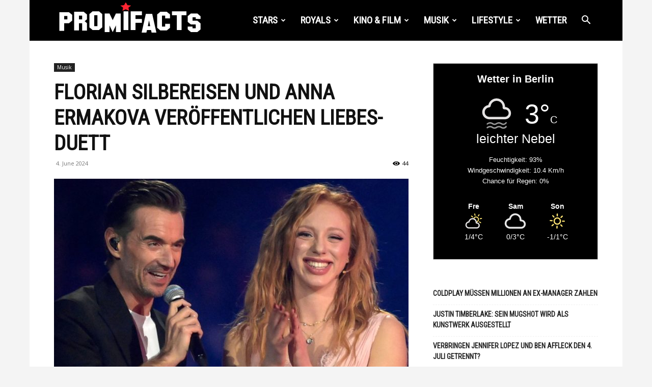

--- FILE ---
content_type: text/html; charset=UTF-8
request_url: https://promifacts.de/post/florian-silbereisen-und-anna-ermakova-veroffentlichen-liebes-duett.html/
body_size: 32335
content:
<!doctype html >
<!--[if IE 8]>    <html class="ie8" lang="en"> <![endif]-->
<!--[if IE 9]>    <html class="ie9" lang="en"> <![endif]-->
<!--[if gt IE 8]><!--> <html lang="en-US"> <!--<![endif]-->
<head>
    
    <meta charset="UTF-8" />
    <meta name="viewport" content="width=device-width, initial-scale=1.0">
    <link rel="pingback" href="https://promifacts.de/xmlrpc.php" />
    <meta name='robots' content='index, follow, max-image-preview:large, max-snippet:-1, max-video-preview:-1' />
<link rel="icon" type="image/png" href="https://promifacts.de/wp-content/uploads/2024/06/promifacts-logo-1.png"><meta property="og:title" content="Florian Silbereisen und Anna Ermakova veröffentlichen Liebes-Duett"/>
<meta property="og:description" content="&#8220;Something Stupid&#8221; lautet der Titel ihres Duetts. Das Original stammt von US-Songwriter Carson Parks (1936-2005) und wurde durch die Versi"/>
<meta property="og:image" content="https://promifacts.de/wp-content/uploads/2024/06/gqJpZM8FRfZrPq3NDaFwg6F3zQQAoWjNAquhcVU-OiGSXE.jpeg"/>
<meta name="twitter:card" content="summary">
<meta name="twitter:title" content="Florian Silbereisen und Anna Ermakova veröffentlichen Liebes-Duett"/>
<meta name="twitter:description" content="Anna Ermakova (24) und Florian Silbereisen (42) machen Ernst: Das Model und der Schlagerstar haben ein gemeinsames Duett herausgebracht. Bei der Single handelt "/>
<meta name="twitter:image" content="https://promifacts.de/wp-content/uploads/2024/06/gqJpZM8FRfZrPq3NDaFwg6F3zQQAoWjNAquhcVU-OiGSXE.jpeg"/>

	<!-- This site is optimized with the Yoast SEO plugin v18.7 - https://yoast.com/wordpress/plugins/seo/ -->
	<title>Florian Silbereisen und Anna Ermakova veröffentlichen Liebes-Duett | Promifacts</title>
	<link rel="canonical" href="https://promifacts.de/post/florian-silbereisen-und-anna-ermakova-veroffentlichen-liebes-duett.html/" />
	<meta property="og:locale" content="en_US" />
	<meta property="og:type" content="article" />
	<meta property="og:url" content="https://promifacts.de/post/florian-silbereisen-und-anna-ermakova-veroffentlichen-liebes-duett.html/" />
	<meta property="og:site_name" content="Promifacts" />
	<meta property="article:publisher" content="https://www.facebook.com/Promifactsde/" />
	<meta property="article:published_time" content="2024-06-04T08:01:58+00:00" />
	<meta property="article:modified_time" content="2024-06-04T17:59:50+00:00" />
	<meta property="og:image" content="https://promifacts.de/wp-content/uploads/2024/06/gqJpZM8FRfZrPq3NDaFwg6F3zQQAoWjNAquhcVU-OiGSXE.jpeg" />
	<meta property="og:image:width" content="1024" />
	<meta property="og:image:height" content="683" />
	<meta property="og:image:type" content="image/jpeg" />
	<meta name="twitter:label1" content="Est. reading time" />
	<meta name="twitter:data1" content="1 minute" />
	<script type="application/ld+json" class="yoast-schema-graph">{"@context":"https://schema.org","@graph":[{"@type":"Organization","@id":"https://promifacts.de/#organization","name":"promifacts.de","url":"https://promifacts.de/","sameAs":["https://www.facebook.com/Promifactsde/","https://www.instagram.com/promifactsde/"],"logo":{"@type":"ImageObject","inLanguage":"en-US","@id":"https://promifacts.de/#/schema/logo/image/","url":"https://promifacts.de/wp-content/uploads/2017/01/promiwood-logo@2x.png","contentUrl":"https://promifacts.de/wp-content/uploads/2017/01/promiwood-logo@2x.png","width":556,"height":143,"caption":"promifacts.de"},"image":{"@id":"https://promifacts.de/#/schema/logo/image/"}},{"@type":"WebSite","@id":"https://promifacts.de/#website","url":"https://promifacts.de/","name":"Promifacts","description":"Stars, Promis, Schöne und Reiche","publisher":{"@id":"https://promifacts.de/#organization"},"potentialAction":[{"@type":"SearchAction","target":{"@type":"EntryPoint","urlTemplate":"https://promifacts.de/?s={search_term_string}"},"query-input":"required name=search_term_string"}],"inLanguage":"en-US"},{"@type":"ImageObject","inLanguage":"en-US","@id":"https://promifacts.de/post/florian-silbereisen-und-anna-ermakova-veroffentlichen-liebes-duett.html/#primaryimage","url":"https://promifacts.de/wp-content/uploads/2024/06/gqJpZM8FRfZrPq3NDaFwg6F3zQQAoWjNAquhcVU-OiGSXE.jpeg","contentUrl":"https://promifacts.de/wp-content/uploads/2024/06/gqJpZM8FRfZrPq3NDaFwg6F3zQQAoWjNAquhcVU-OiGSXE.jpeg","width":1024,"height":683,"caption":"Anna Ermakova und Florian Silbereisen haben \"Something Stupid\" schon live im Fernsehen performt. / Source: imago/Future Image"},{"@type":"WebPage","@id":"https://promifacts.de/post/florian-silbereisen-und-anna-ermakova-veroffentlichen-liebes-duett.html/#webpage","url":"https://promifacts.de/post/florian-silbereisen-und-anna-ermakova-veroffentlichen-liebes-duett.html/","name":"Florian Silbereisen und Anna Ermakova veröffentlichen Liebes-Duett | Promifacts","isPartOf":{"@id":"https://promifacts.de/#website"},"primaryImageOfPage":{"@id":"https://promifacts.de/post/florian-silbereisen-und-anna-ermakova-veroffentlichen-liebes-duett.html/#primaryimage"},"datePublished":"2024-06-04T08:01:58+00:00","dateModified":"2024-06-04T17:59:50+00:00","breadcrumb":{"@id":"https://promifacts.de/post/florian-silbereisen-und-anna-ermakova-veroffentlichen-liebes-duett.html/#breadcrumb"},"inLanguage":"en-US","potentialAction":[{"@type":"ReadAction","target":["https://promifacts.de/post/florian-silbereisen-und-anna-ermakova-veroffentlichen-liebes-duett.html/"]}]},{"@type":"BreadcrumbList","@id":"https://promifacts.de/post/florian-silbereisen-und-anna-ermakova-veroffentlichen-liebes-duett.html/#breadcrumb","itemListElement":[{"@type":"ListItem","position":1,"name":"Startseite","item":"https://promifacts.de/"},{"@type":"ListItem","position":2,"name":"Florian Silbereisen und Anna Ermakova veröffentlichen Liebes-Duett"}]},{"@type":"Article","@id":"https://promifacts.de/post/florian-silbereisen-und-anna-ermakova-veroffentlichen-liebes-duett.html/#article","isPartOf":{"@id":"https://promifacts.de/post/florian-silbereisen-und-anna-ermakova-veroffentlichen-liebes-duett.html/#webpage"},"author":{"@id":""},"headline":"Florian Silbereisen und Anna Ermakova veröffentlichen Liebes-Duett","datePublished":"2024-06-04T08:01:58+00:00","dateModified":"2024-06-04T17:59:50+00:00","mainEntityOfPage":{"@id":"https://promifacts.de/post/florian-silbereisen-und-anna-ermakova-veroffentlichen-liebes-duett.html/#webpage"},"wordCount":289,"commentCount":0,"publisher":{"@id":"https://promifacts.de/#organization"},"image":{"@id":"https://promifacts.de/post/florian-silbereisen-und-anna-ermakova-veroffentlichen-liebes-duett.html/#primaryimage"},"thumbnailUrl":"https://promifacts.de/wp-content/uploads/2024/06/gqJpZM8FRfZrPq3NDaFwg6F3zQQAoWjNAquhcVU-OiGSXE.jpeg","articleSection":["Musik"],"inLanguage":"en-US","potentialAction":[{"@type":"CommentAction","name":"Comment","target":["https://promifacts.de/post/florian-silbereisen-und-anna-ermakova-veroffentlichen-liebes-duett.html/#respond"]}]}]}</script>
	<!-- / Yoast SEO plugin. -->


<link rel='dns-prefetch' href='//fonts.googleapis.com' />
<link rel='dns-prefetch' href='//s.w.org' />
<link rel="alternate" type="application/rss+xml" title="Promifacts &raquo; Feed" href="https://promifacts.de/feed/" />
<link rel="alternate" type="application/rss+xml" title="Promifacts &raquo; Comments Feed" href="https://promifacts.de/comments/feed/" />
<link rel="alternate" type="application/rss+xml" title="Promifacts &raquo; Florian Silbereisen und Anna Ermakova veröffentlichen Liebes-Duett Comments Feed" href="https://promifacts.de/post/florian-silbereisen-und-anna-ermakova-veroffentlichen-liebes-duett.html/feed/" />
		<script type="text/javascript">
			window._wpemojiSettings = {"baseUrl":"https:\/\/s.w.org\/images\/core\/emoji\/13.1.0\/72x72\/","ext":".png","svgUrl":"https:\/\/s.w.org\/images\/core\/emoji\/13.1.0\/svg\/","svgExt":".svg","source":{"concatemoji":"https:\/\/promifacts.de\/wp-includes\/js\/wp-emoji-release.min.js?ver=5.8.5"}};
			!function(e,a,t){var n,r,o,i=a.createElement("canvas"),p=i.getContext&&i.getContext("2d");function s(e,t){var a=String.fromCharCode;p.clearRect(0,0,i.width,i.height),p.fillText(a.apply(this,e),0,0);e=i.toDataURL();return p.clearRect(0,0,i.width,i.height),p.fillText(a.apply(this,t),0,0),e===i.toDataURL()}function c(e){var t=a.createElement("script");t.src=e,t.defer=t.type="text/javascript",a.getElementsByTagName("head")[0].appendChild(t)}for(o=Array("flag","emoji"),t.supports={everything:!0,everythingExceptFlag:!0},r=0;r<o.length;r++)t.supports[o[r]]=function(e){if(!p||!p.fillText)return!1;switch(p.textBaseline="top",p.font="600 32px Arial",e){case"flag":return s([127987,65039,8205,9895,65039],[127987,65039,8203,9895,65039])?!1:!s([55356,56826,55356,56819],[55356,56826,8203,55356,56819])&&!s([55356,57332,56128,56423,56128,56418,56128,56421,56128,56430,56128,56423,56128,56447],[55356,57332,8203,56128,56423,8203,56128,56418,8203,56128,56421,8203,56128,56430,8203,56128,56423,8203,56128,56447]);case"emoji":return!s([10084,65039,8205,55357,56613],[10084,65039,8203,55357,56613])}return!1}(o[r]),t.supports.everything=t.supports.everything&&t.supports[o[r]],"flag"!==o[r]&&(t.supports.everythingExceptFlag=t.supports.everythingExceptFlag&&t.supports[o[r]]);t.supports.everythingExceptFlag=t.supports.everythingExceptFlag&&!t.supports.flag,t.DOMReady=!1,t.readyCallback=function(){t.DOMReady=!0},t.supports.everything||(n=function(){t.readyCallback()},a.addEventListener?(a.addEventListener("DOMContentLoaded",n,!1),e.addEventListener("load",n,!1)):(e.attachEvent("onload",n),a.attachEvent("onreadystatechange",function(){"complete"===a.readyState&&t.readyCallback()})),(n=t.source||{}).concatemoji?c(n.concatemoji):n.wpemoji&&n.twemoji&&(c(n.twemoji),c(n.wpemoji)))}(window,document,window._wpemojiSettings);
		</script>
		<style type="text/css">
img.wp-smiley,
img.emoji {
	display: inline !important;
	border: none !important;
	box-shadow: none !important;
	height: 1em !important;
	width: 1em !important;
	margin: 0 .07em !important;
	vertical-align: -0.1em !important;
	background: none !important;
	padding: 0 !important;
}
</style>
	<link rel='stylesheet' id='wetter-css'  href='https://promifacts.de/wp-content/plugins/wetter/public/css/wetter-public.css?ver=1.0.0' type='text/css' media='all' />
<link rel='stylesheet' id='google-fonts-style-css'  href='https://fonts.googleapis.com/css?family=Roboto+Condensed%3A400%7COpen+Sans%3A400%2C600%2C700%7CRoboto%3A400%2C500%2C700&#038;display=swap&#038;ver=11.4.2' type='text/css' media='all' />
<link rel='stylesheet' id='td-theme-css'  href='https://promifacts.de/wp-content/themes/Newspaper/style.css?ver=11.4.2' type='text/css' media='all' />
<style id='td-theme-inline-css' type='text/css'>
    
        @media (max-width: 767px) {
            .td-header-desktop-wrap {
                display: none;
            }
        }
        @media (min-width: 767px) {
            .td-header-mobile-wrap {
                display: none;
            }
        }
    
	
</style>
<link rel='stylesheet' id='js_composer_front-css'  href='https://promifacts.de/wp-content/plugins/js_composer/assets/css/js_composer.min.css?ver=4.12.1' type='text/css' media='all' />
<link rel='stylesheet' id='td-legacy-framework-front-style-css'  href='https://promifacts.de/wp-content/plugins/td-composer/legacy/Newspaper/assets/css/td_legacy_main.css?ver=239d0d80ca927f7a40331b183f412835' type='text/css' media='all' />
<link rel='stylesheet' id='td-standard-pack-framework-front-style-css'  href='https://promifacts.de/wp-content/plugins/td-standard-pack/Newspaper/assets/css/td_standard_pack_main.css?ver=ef7f859e2ab4b5ddf1e56e7a7a119017' type='text/css' media='all' />
<link rel='stylesheet' id='td-theme-demo-style-css'  href='https://promifacts.de/wp-content/plugins/td-composer/legacy/Newspaper/includes/demos/what/demo_style.css?ver=11.4.2' type='text/css' media='all' />
<script type='text/javascript' src='https://promifacts.de/wp-includes/js/jquery/jquery.min.js?ver=3.6.0' id='jquery-core-js'></script>
<script type='text/javascript' src='https://promifacts.de/wp-includes/js/jquery/jquery-migrate.min.js?ver=3.3.2' id='jquery-migrate-js'></script>
<script type='text/javascript' src='https://promifacts.de/wp-content/plugins/wetter/public/js/wetter-public.js?ver=1.0.0' id='wetter-js'></script>
<link rel="https://api.w.org/" href="https://promifacts.de/wp-json/" /><link rel="alternate" type="application/json" href="https://promifacts.de/wp-json/wp/v2/posts/56049" /><link rel="EditURI" type="application/rsd+xml" title="RSD" href="https://promifacts.de/xmlrpc.php?rsd" />
<link rel="wlwmanifest" type="application/wlwmanifest+xml" href="https://promifacts.de/wp-includes/wlwmanifest.xml" /> 
<meta name="generator" content="WordPress 5.8.5" />
<link rel='shortlink' href='https://promifacts.de/?p=56049' />
<link rel="alternate" type="application/json+oembed" href="https://promifacts.de/wp-json/oembed/1.0/embed?url=https%3A%2F%2Fpromifacts.de%2Fpost%2Fflorian-silbereisen-und-anna-ermakova-veroffentlichen-liebes-duett.html%2F" />
<link rel="alternate" type="text/xml+oembed" href="https://promifacts.de/wp-json/oembed/1.0/embed?url=https%3A%2F%2Fpromifacts.de%2Fpost%2Fflorian-silbereisen-und-anna-ermakova-veroffentlichen-liebes-duett.html%2F&#038;format=xml" />
<!--[if lt IE 9]><script src="https://cdnjs.cloudflare.com/ajax/libs/html5shiv/3.7.3/html5shiv.js"></script><![endif]-->
    			<script>
				window.tdwGlobal = {"adminUrl":"https:\/\/promifacts.de\/wp-admin\/","wpRestNonce":"5ea6ca4627","wpRestUrl":"https:\/\/promifacts.de\/wp-json\/","permalinkStructure":"\/post\/%postname%.html\/"};
			</script>
			    <script>
        window.tdaGlobal = {"adminUrl":"https:\/\/promifacts.de\/wp-admin\/","wpRestNonce":"5ea6ca4627","wpRestUrl":"https:\/\/promifacts.de\/wp-json\/","permalinkStructure":"\/post\/%postname%.html\/","postId":56049};
    </script>
    <meta name="generator" content="Powered by Visual Composer - drag and drop page builder for WordPress."/>
<!--[if lte IE 9]><link rel="stylesheet" type="text/css" href="https://promifacts.de/wp-content/plugins/js_composer/assets/css/vc_lte_ie9.min.css" media="screen"><![endif]--><!--[if IE  8]><link rel="stylesheet" type="text/css" href="https://promifacts.de/wp-content/plugins/js_composer/assets/css/vc-ie8.min.css" media="screen"><![endif]-->      <meta name="onesignal" content="wordpress-plugin"/>
            <script>

      window.OneSignal = window.OneSignal || [];

      OneSignal.push( function() {
        OneSignal.SERVICE_WORKER_UPDATER_PATH = "OneSignalSDKUpdaterWorker.js.php";
        OneSignal.SERVICE_WORKER_PATH = "OneSignalSDKWorker.js.php";
        OneSignal.SERVICE_WORKER_PARAM = { scope: '/' };

        OneSignal.setDefaultNotificationUrl("https://promifacts.de");
        var oneSignal_options = {};
        window._oneSignalInitOptions = oneSignal_options;

        oneSignal_options['wordpress'] = true;
oneSignal_options['appId'] = '00efa0ef-6456-4813-bcc8-69eb123d88bb';
oneSignal_options['welcomeNotification'] = { };
oneSignal_options['welcomeNotification']['title'] = "Promifacts";
oneSignal_options['welcomeNotification']['message'] = "Danke fürs Anmelden!";
oneSignal_options['path'] = "https://promifacts.de/wp-content/plugins/onesignal-free-web-push-notifications/sdk_files/";
oneSignal_options['persistNotification'] = false;
oneSignal_options['promptOptions'] = { };
oneSignal_options['promptOptions']['actionMessage'] = 'Wir möchten Ihnen Push-Benachrichtigungen senden. Sie können sich jederzeit abmelden.';
oneSignal_options['promptOptions']['acceptButtonText'] = 'Erlauben';
oneSignal_options['promptOptions']['cancelButtonText'] = 'Ablehnen';
oneSignal_options['promptOptions']['autoAcceptTitle'] = 'Klicke Erlauben';
oneSignal_options['notifyButton'] = { };
oneSignal_options['notifyButton']['enable'] = true;
oneSignal_options['notifyButton']['position'] = 'bottom-left';
oneSignal_options['notifyButton']['theme'] = 'default';
oneSignal_options['notifyButton']['size'] = 'large';
oneSignal_options['notifyButton']['showCredit'] = true;
oneSignal_options['notifyButton']['text'] = {};
oneSignal_options['notifyButton']['text']['tip.state.unsubscribed'] = 'Benachrichtigungen abonnieren.';
oneSignal_options['notifyButton']['text']['tip.state.subscribed'] = 'Sie haben Benachrichtigungen bereits abonniert.';
oneSignal_options['notifyButton']['text']['tip.state.blocked'] = 'Sie haben Benachrichtigungen blockiert.';
oneSignal_options['notifyButton']['text']['message.action.subscribed'] = 'Danke fürs Abonnieren!';
oneSignal_options['notifyButton']['text']['message.action.resubscribed'] = 'Sie haben Benachrichtigungen bereits abonniert.';
oneSignal_options['notifyButton']['text']['message.action.unsubscribed'] = 'Sie erhalten keine weiteren Benachrichtigungen.';
oneSignal_options['notifyButton']['text']['dialog.main.title'] = 'Benachrichtigung verwalten.';
oneSignal_options['notifyButton']['text']['dialog.main.button.subscribe'] = 'Abonnieren';
oneSignal_options['notifyButton']['text']['dialog.main.button.unsubscribe'] = 'Abmelden';
oneSignal_options['notifyButton']['text']['dialog.blocked.title'] = 'Benachrichtigung entsperren.';
oneSignal_options['notifyButton']['text']['dialog.blocked.message'] = 'Folge den Anweisungen, um Benachrichtigung zu ermöglichen:';
oneSignal_options['notifyButton']['offset'] = {};
                OneSignal.init(window._oneSignalInitOptions);
                OneSignal.showSlidedownPrompt();      });

      function documentInitOneSignal() {
        var oneSignal_elements = document.getElementsByClassName("OneSignal-prompt");

        var oneSignalLinkClickHandler = function(event) { OneSignal.push(['registerForPushNotifications']); event.preventDefault(); };        for(var i = 0; i < oneSignal_elements.length; i++)
          oneSignal_elements[i].addEventListener('click', oneSignalLinkClickHandler, false);
      }

      if (document.readyState === 'complete') {
           documentInitOneSignal();
      }
      else {
           window.addEventListener("load", function(event){
               documentInitOneSignal();
          });
      }
    </script>

<!-- JS generated by theme -->

<script>
    
    

	    var tdBlocksArray = []; //here we store all the items for the current page

	    //td_block class - each ajax block uses a object of this class for requests
	    function tdBlock() {
		    this.id = '';
		    this.block_type = 1; //block type id (1-234 etc)
		    this.atts = '';
		    this.td_column_number = '';
		    this.td_current_page = 1; //
		    this.post_count = 0; //from wp
		    this.found_posts = 0; //from wp
		    this.max_num_pages = 0; //from wp
		    this.td_filter_value = ''; //current live filter value
		    this.is_ajax_running = false;
		    this.td_user_action = ''; // load more or infinite loader (used by the animation)
		    this.header_color = '';
		    this.ajax_pagination_infinite_stop = ''; //show load more at page x
	    }


        // td_js_generator - mini detector
        (function(){
            var htmlTag = document.getElementsByTagName("html")[0];

	        if ( navigator.userAgent.indexOf("MSIE 10.0") > -1 ) {
                htmlTag.className += ' ie10';
            }

            if ( !!navigator.userAgent.match(/Trident.*rv\:11\./) ) {
                htmlTag.className += ' ie11';
            }

	        if ( navigator.userAgent.indexOf("Edge") > -1 ) {
                htmlTag.className += ' ieEdge';
            }

            if ( /(iPad|iPhone|iPod)/g.test(navigator.userAgent) ) {
                htmlTag.className += ' td-md-is-ios';
            }

            var user_agent = navigator.userAgent.toLowerCase();
            if ( user_agent.indexOf("android") > -1 ) {
                htmlTag.className += ' td-md-is-android';
            }

            if ( -1 !== navigator.userAgent.indexOf('Mac OS X')  ) {
                htmlTag.className += ' td-md-is-os-x';
            }

            if ( /chrom(e|ium)/.test(navigator.userAgent.toLowerCase()) ) {
               htmlTag.className += ' td-md-is-chrome';
            }

            if ( -1 !== navigator.userAgent.indexOf('Firefox') ) {
                htmlTag.className += ' td-md-is-firefox';
            }

            if ( -1 !== navigator.userAgent.indexOf('Safari') && -1 === navigator.userAgent.indexOf('Chrome') ) {
                htmlTag.className += ' td-md-is-safari';
            }

            if( -1 !== navigator.userAgent.indexOf('IEMobile') ){
                htmlTag.className += ' td-md-is-iemobile';
            }

        })();




        var tdLocalCache = {};

        ( function () {
            "use strict";

            tdLocalCache = {
                data: {},
                remove: function (resource_id) {
                    delete tdLocalCache.data[resource_id];
                },
                exist: function (resource_id) {
                    return tdLocalCache.data.hasOwnProperty(resource_id) && tdLocalCache.data[resource_id] !== null;
                },
                get: function (resource_id) {
                    return tdLocalCache.data[resource_id];
                },
                set: function (resource_id, cachedData) {
                    tdLocalCache.remove(resource_id);
                    tdLocalCache.data[resource_id] = cachedData;
                }
            };
        })();

    
    
var td_viewport_interval_list=[{"limitBottom":767,"sidebarWidth":228},{"limitBottom":1018,"sidebarWidth":300},{"limitBottom":1140,"sidebarWidth":324}];
var td_animation_stack_effect="type2";
var tds_animation_stack=true;
var td_animation_stack_specific_selectors=".entry-thumb, img[class*=\"wp-image-\"], a.td-sml-link-to-image > img, .td-lazy-img";
var td_animation_stack_general_selectors=".td-animation-stack .entry-thumb, .post .entry-thumb, .post img[class*=\"wp-image-\"], a.td-sml-link-to-image > img, .td-animation-stack .td-lazy-img";
var tdc_is_installed="yes";
var td_ajax_url="https:\/\/promifacts.de\/wp-admin\/admin-ajax.php?td_theme_name=Newspaper&v=11.4.2";
var td_get_template_directory_uri="https:\/\/promifacts.de\/wp-content\/plugins\/td-composer\/legacy\/common";
var tds_snap_menu="";
var tds_logo_on_sticky="show_header_logo";
var tds_header_style="6";
var td_please_wait="Please wait...";
var td_email_user_pass_incorrect="User or password incorrect!";
var td_email_user_incorrect="Email or username incorrect!";
var td_email_incorrect="Email incorrect!";
var td_user_incorrect="Username incorrect!";
var td_email_user_empty="Email or username empty!";
var td_pass_empty="Pass empty!";
var td_pass_pattern_incorrect="Invalid Pass Pattern!";
var td_retype_pass_incorrect="Retyped Pass incorrect!";
var tds_more_articles_on_post_enable="";
var tds_more_articles_on_post_time_to_wait="";
var tds_more_articles_on_post_pages_distance_from_top=0;
var tds_theme_color_site_wide="#ff2532";
var tds_smart_sidebar="enabled";
var tdThemeName="Newspaper";
var td_magnific_popup_translation_tPrev="Previous (Left arrow key)";
var td_magnific_popup_translation_tNext="Next (Right arrow key)";
var td_magnific_popup_translation_tCounter="%curr% of %total%";
var td_magnific_popup_translation_ajax_tError="The content from %url% could not be loaded.";
var td_magnific_popup_translation_image_tError="The image #%curr% could not be loaded.";
var tdBlockNonce="2b19182954";
var tdDateNamesI18n={"month_names":["January","February","March","April","May","June","July","August","September","October","November","December"],"month_names_short":["Jan","Feb","Mar","Apr","May","Jun","Jul","Aug","Sep","Oct","Nov","Dec"],"day_names":["Sunday","Monday","Tuesday","Wednesday","Thursday","Friday","Saturday"],"day_names_short":["Sun","Mon","Tue","Wed","Thu","Fri","Sat"]};
var td_ad_background_click_link="";
var td_ad_background_click_target="";
</script>


<!-- Header style compiled by theme -->

<style>
    
.td-header-wrap .black-menu .sf-menu > .current-menu-item > a,
    .td-header-wrap .black-menu .sf-menu > .current-menu-ancestor > a,
    .td-header-wrap .black-menu .sf-menu > .current-category-ancestor > a,
    .td-header-wrap .black-menu .sf-menu > li > a:hover,
    .td-header-wrap .black-menu .sf-menu > .sfHover > a,
    .sf-menu > .current-menu-item > a:after,
    .sf-menu > .current-menu-ancestor > a:after,
    .sf-menu > .current-category-ancestor > a:after,
    .sf-menu > li:hover > a:after,
    .sf-menu > .sfHover > a:after,
    .header-search-wrap .td-drop-down-search:after,
    .header-search-wrap .td-drop-down-search .btn:hover,
    input[type=submit]:hover,
    .td-read-more a,
    .td-post-category:hover,
    body .td_top_authors .td-active .td-author-post-count,
    body .td_top_authors .td-active .td-author-comments-count,
    body .td_top_authors .td_mod_wrap:hover .td-author-post-count,
    body .td_top_authors .td_mod_wrap:hover .td-author-comments-count,
    .td-404-sub-sub-title a:hover,
    .td-search-form-widget .wpb_button:hover,
    .td-rating-bar-wrap div,
    .dropcap,
    .td_wrapper_video_playlist .td_video_controls_playlist_wrapper,
    .wpb_default,
    .wpb_default:hover,
    .td-left-smart-list:hover,
    .td-right-smart-list:hover,
    #bbpress-forums button:hover,
    .bbp_widget_login .button:hover,
    .td-footer-wrapper .td-post-category,
    .td-footer-wrapper .widget_product_search input[type="submit"]:hover,
    .single-product .product .summary .cart .button:hover,
    .td-next-prev-wrap a:hover,
    .td-load-more-wrap a:hover,
    .td-post-small-box a:hover,
    .page-nav .current,
    .page-nav:first-child > div,
    #bbpress-forums .bbp-pagination .current,
    #bbpress-forums #bbp-single-user-details #bbp-user-navigation li.current a,
    .td-theme-slider:hover .slide-meta-cat a,
    a.vc_btn-black:hover,
    .td-trending-now-wrapper:hover .td-trending-now-title,
    .td-scroll-up,
    .td-smart-list-button:hover,
    .td-weather-information:before,
    .td-weather-week:before,
    .td_block_exchange .td-exchange-header:before,
    .td-pulldown-syle-2 .td-subcat-dropdown ul:after,
    .td_block_template_9 .td-block-title:after,
    .td_block_template_15 .td-block-title:before,
    div.wpforms-container .wpforms-form div.wpforms-submit-container button[type=submit],
    .td-close-video-fixed {
        background-color: #ff2532;
    }

    .td_block_template_4 .td-related-title .td-cur-simple-item:before {
        border-color: #ff2532 transparent transparent transparent !important;
    }
    
    
    .td_block_template_4 .td-related-title .td-cur-simple-item,
    .td_block_template_3 .td-related-title .td-cur-simple-item,
    .td_block_template_9 .td-related-title:after {
        background-color: #ff2532;
    }

    a,
    cite a:hover,
    .td-page-content blockquote p,
    .td-post-content blockquote p,
    .mce-content-body blockquote p,
    .comment-content blockquote p,
    .wpb_text_column blockquote p,
    .td_block_text_with_title blockquote p,
    .td_module_wrap:hover .entry-title a,
    .td-subcat-filter .td-subcat-list a:hover,
    .td-subcat-filter .td-subcat-dropdown a:hover,
    .td_quote_on_blocks,
    .dropcap2,
    .dropcap3,
    body .td_top_authors .td-active .td-authors-name a,
    body .td_top_authors .td_mod_wrap:hover .td-authors-name a,
    .td-post-next-prev-content a:hover,
    .author-box-wrap .td-author-social a:hover,
    .td-author-name a:hover,
    .td-author-url a:hover,
    .comment-reply-link:hover,
    .logged-in-as a:hover,
    #cancel-comment-reply-link:hover,
    .td-search-query,
    .widget a:hover,
    .td_wp_recentcomments a:hover,
    .archive .widget_archive .current,
    .archive .widget_archive .current a,
    .widget_calendar tfoot a:hover,
    #bbpress-forums li.bbp-header .bbp-reply-content span a:hover,
    #bbpress-forums .bbp-forum-freshness a:hover,
    #bbpress-forums .bbp-topic-freshness a:hover,
    #bbpress-forums .bbp-forums-list li a:hover,
    #bbpress-forums .bbp-forum-title:hover,
    #bbpress-forums .bbp-topic-permalink:hover,
    #bbpress-forums .bbp-topic-started-by a:hover,
    #bbpress-forums .bbp-topic-started-in a:hover,
    #bbpress-forums .bbp-body .super-sticky li.bbp-topic-title .bbp-topic-permalink,
    #bbpress-forums .bbp-body .sticky li.bbp-topic-title .bbp-topic-permalink,
    .widget_display_replies .bbp-author-name,
    .widget_display_topics .bbp-author-name,
    .td-subfooter-menu li a:hover,
    a.vc_btn-black:hover,
    .td-smart-list-dropdown-wrap .td-smart-list-button:hover,
    .td-instagram-user a,
    .td-block-title-wrap .td-wrapper-pulldown-filter .td-pulldown-filter-display-option:hover,
    .td-block-title-wrap .td-wrapper-pulldown-filter .td-pulldown-filter-display-option:hover i,
    .td-block-title-wrap .td-wrapper-pulldown-filter .td-pulldown-filter-link:hover,
    .td-block-title-wrap .td-wrapper-pulldown-filter .td-pulldown-filter-item .td-cur-simple-item,
    .td-pulldown-syle-2 .td-subcat-dropdown:hover .td-subcat-more span,
    .td-pulldown-syle-2 .td-subcat-dropdown:hover .td-subcat-more i,
    .td-pulldown-syle-3 .td-subcat-dropdown:hover .td-subcat-more span,
    .td-pulldown-syle-3 .td-subcat-dropdown:hover .td-subcat-more i,
    .td_block_template_2 .td-related-title .td-cur-simple-item,
    .td_block_template_5 .td-related-title .td-cur-simple-item,
    .td_block_template_6 .td-related-title .td-cur-simple-item,
    .td_block_template_7 .td-related-title .td-cur-simple-item,
    .td_block_template_8 .td-related-title .td-cur-simple-item,
    .td_block_template_9 .td-related-title .td-cur-simple-item,
    .td_block_template_10 .td-related-title .td-cur-simple-item,
    .td_block_template_11 .td-related-title .td-cur-simple-item,
    .td_block_template_12 .td-related-title .td-cur-simple-item,
    .td_block_template_13 .td-related-title .td-cur-simple-item,
    .td_block_template_14 .td-related-title .td-cur-simple-item,
    .td_block_template_15 .td-related-title .td-cur-simple-item,
    .td_block_template_16 .td-related-title .td-cur-simple-item,
    .td_block_template_17 .td-related-title .td-cur-simple-item,
    .td-theme-wrap .sf-menu ul .td-menu-item > a:hover,
    .td-theme-wrap .sf-menu ul .sfHover > a,
    .td-theme-wrap .sf-menu ul .current-menu-ancestor > a,
    .td-theme-wrap .sf-menu ul .current-category-ancestor > a,
    .td-theme-wrap .sf-menu ul .current-menu-item > a,
    .td_outlined_btn,
    .td_block_categories_tags .td-ct-item:hover {
        color: #ff2532;
    }

    a.vc_btn-black.vc_btn_square_outlined:hover,
    a.vc_btn-black.vc_btn_outlined:hover {
        color: #ff2532 !important;
    }

    .td-next-prev-wrap a:hover,
    .td-load-more-wrap a:hover,
    .td-post-small-box a:hover,
    .page-nav .current,
    .page-nav:first-child > div,
    #bbpress-forums .bbp-pagination .current,
    .post .td_quote_box,
    .page .td_quote_box,
    a.vc_btn-black:hover,
    .td_block_template_5 .td-block-title > *,
    .td_outlined_btn {
        border-color: #ff2532;
    }

    .td_wrapper_video_playlist .td_video_currently_playing:after {
        border-color: #ff2532 !important;
    }

    .header-search-wrap .td-drop-down-search:before {
        border-color: transparent transparent #ff2532 transparent;
    }

    .block-title > span,
    .block-title > a,
    .block-title > label,
    .widgettitle,
    .widgettitle:after,
    body .td-trending-now-title,
    .td-trending-now-wrapper:hover .td-trending-now-title,
    .wpb_tabs li.ui-tabs-active a,
    .wpb_tabs li:hover a,
    .vc_tta-container .vc_tta-color-grey.vc_tta-tabs-position-top.vc_tta-style-classic .vc_tta-tabs-container .vc_tta-tab.vc_active > a,
    .vc_tta-container .vc_tta-color-grey.vc_tta-tabs-position-top.vc_tta-style-classic .vc_tta-tabs-container .vc_tta-tab:hover > a,
    .td_block_template_1 .td-related-title .td-cur-simple-item,
    .td-subcat-filter .td-subcat-dropdown:hover .td-subcat-more, 
    .td_3D_btn,
    .td_shadow_btn,
    .td_default_btn,
    .td_round_btn, 
    .td_outlined_btn:hover {
    	background-color: #ff2532;
    }
    .block-title,
    .td_block_template_1 .td-related-title,
    .wpb_tabs .wpb_tabs_nav,
    .vc_tta-container .vc_tta-color-grey.vc_tta-tabs-position-top.vc_tta-style-classic .vc_tta-tabs-container {
        border-color: #ff2532;
    }
    .td_block_wrap .td-subcat-item a.td-cur-simple-item {
	    color: #ff2532;
	}


    
    .td-grid-style-4 .entry-title
    {
        background-color: rgba(255, 37, 50, 0.7);
    }


    
    .block-title > span,
    .block-title > span > a,
    .block-title > a,
    .block-title > label,
    .widgettitle,
    .widgettitle:after,
    body .td-trending-now-title,
    .td-trending-now-wrapper:hover .td-trending-now-title,
    .wpb_tabs li.ui-tabs-active a,
    .wpb_tabs li:hover a,
    .vc_tta-container .vc_tta-color-grey.vc_tta-tabs-position-top.vc_tta-style-classic .vc_tta-tabs-container .vc_tta-tab.vc_active > a,
    .vc_tta-container .vc_tta-color-grey.vc_tta-tabs-position-top.vc_tta-style-classic .vc_tta-tabs-container .vc_tta-tab:hover > a,
    .td_block_template_1 .td-related-title .td-cur-simple-item,
    .td-subcat-filter .td-subcat-dropdown:hover .td-subcat-more,
    .td-weather-information:before,
    .td-weather-week:before,
    .td_block_exchange .td-exchange-header:before,
    .td-theme-wrap .td_block_template_3 .td-block-title > *,
    .td-theme-wrap .td_block_template_4 .td-block-title > *,
    .td-theme-wrap .td_block_template_7 .td-block-title > *,
    .td-theme-wrap .td_block_template_9 .td-block-title:after,
    .td-theme-wrap .td_block_template_10 .td-block-title::before,
    .td-theme-wrap .td_block_template_11 .td-block-title::before,
    .td-theme-wrap .td_block_template_11 .td-block-title::after,
    .td-theme-wrap .td_block_template_14 .td-block-title,
    .td-theme-wrap .td_block_template_15 .td-block-title:before,
    .td-theme-wrap .td_block_template_17 .td-block-title:before {
        background-color: #f4f4f4;
    }

    .block-title,
    .td_block_template_1 .td-related-title,
    .wpb_tabs .wpb_tabs_nav,
    .vc_tta-container .vc_tta-color-grey.vc_tta-tabs-position-top.vc_tta-style-classic .vc_tta-tabs-container,
    .td-theme-wrap .td_block_template_5 .td-block-title > *,
    .td-theme-wrap .td_block_template_17 .td-block-title,
    .td-theme-wrap .td_block_template_17 .td-block-title::before {
        border-color: #f4f4f4;
    }

    .td-theme-wrap .td_block_template_4 .td-block-title > *:before,
    .td-theme-wrap .td_block_template_17 .td-block-title::after {
        border-color: #f4f4f4 transparent transparent transparent;
    }
    
    .td-theme-wrap .td_block_template_4 .td-related-title .td-cur-simple-item:before {
        border-color: #f4f4f4 transparent transparent transparent !important;
    }

    
    .td-theme-wrap .block-title > span,
    .td-theme-wrap .block-title > span > a,
    .td-theme-wrap .widget_rss .block-title .rsswidget,
    .td-theme-wrap .block-title > a,
    .widgettitle,
    .widgettitle > a,
    body .td-trending-now-title,
    .wpb_tabs li.ui-tabs-active a,
    .wpb_tabs li:hover a,
    .vc_tta-container .vc_tta-color-grey.vc_tta-tabs-position-top.vc_tta-style-classic .vc_tta-tabs-container .vc_tta-tab.vc_active > a,
    .vc_tta-container .vc_tta-color-grey.vc_tta-tabs-position-top.vc_tta-style-classic .vc_tta-tabs-container .vc_tta-tab:hover > a,
    .td-related-title .td-cur-simple-item,
    .td-theme-wrap .td_block_template_2 .td-block-title > *,
    .td-theme-wrap .td_block_template_3 .td-block-title > *,
    .td-theme-wrap .td_block_template_4 .td-block-title > *,
    .td-theme-wrap .td_block_template_5 .td-block-title > *,
    .td-theme-wrap .td_block_template_6 .td-block-title > *,
    .td-theme-wrap .td_block_template_6 .td-block-title:before,
    .td-theme-wrap .td_block_template_7 .td-block-title > *,
    .td-theme-wrap .td_block_template_8 .td-block-title > *,
    .td-theme-wrap .td_block_template_9 .td-block-title > *,
    .td-theme-wrap .td_block_template_10 .td-block-title > *,
    .td-theme-wrap .td_block_template_11 .td-block-title > *,
    .td-theme-wrap .td_block_template_12 .td-block-title > *,
    .td-theme-wrap .td_block_template_13 .td-block-title > span,
    .td-theme-wrap .td_block_template_13 .td-block-title > a,
    .td-theme-wrap .td_block_template_14 .td-block-title > *,
    .td-theme-wrap .td_block_template_14 .td-block-title-wrap .td-wrapper-pulldown-filter .td-pulldown-filter-display-option,
    .td-theme-wrap .td_block_template_14 .td-block-title-wrap .td-wrapper-pulldown-filter .td-pulldown-filter-display-option i,
    .td-theme-wrap .td_block_template_14 .td-block-title-wrap .td-wrapper-pulldown-filter .td-pulldown-filter-display-option:hover,
    .td-theme-wrap .td_block_template_14 .td-block-title-wrap .td-wrapper-pulldown-filter .td-pulldown-filter-display-option:hover i,
    .td-theme-wrap .td_block_template_15 .td-block-title > *,
    .td-theme-wrap .td_block_template_15 .td-block-title-wrap .td-wrapper-pulldown-filter,
    .td-theme-wrap .td_block_template_15 .td-block-title-wrap .td-wrapper-pulldown-filter i,
    .td-theme-wrap .td_block_template_16 .td-block-title > *,
    .td-theme-wrap .td_block_template_17 .td-block-title > * {
    	color: #ff2532;
    }


    
    @media (max-width: 767px) {
        body .td-header-wrap .td-header-main-menu {
            background-color: #000000 !important;
        }
    }


    
    .td-menu-background:before,
    .td-search-background:before {
        background: #000000;
        background: -moz-linear-gradient(top, #000000 0%, #000000 100%);
        background: -webkit-gradient(left top, left bottom, color-stop(0%, #000000), color-stop(100%, #000000));
        background: -webkit-linear-gradient(top, #000000 0%, #000000 100%);
        background: -o-linear-gradient(top, #000000 0%, #000000 100%);
        background: -ms-linear-gradient(top, #000000 0%, #000000 100%);
        background: linear-gradient(to bottom, #000000 0%, #000000 100%);
        filter: progid:DXImageTransform.Microsoft.gradient( startColorstr='#000000', endColorstr='#000000', GradientType=0 );
    }

    
    ul.sf-menu > .menu-item > a {
        font-family:"Roboto Condensed";
	font-size:19px;
	
    }
    
    .sf-menu ul .menu-item a {
        font-family:"Roboto Condensed";
	font-size:15px;
	line-height:18px;
	font-weight:bold;
	text-transform:uppercase;
	
    }
    
    .td-mobile-content .td-mobile-main-menu > li > a {
        font-weight:bold;
	text-transform:uppercase;
	
    }
    
    .td-mobile-content .sub-menu a {
        font-weight:bold;
	text-transform:uppercase;
	
    }
    
	#td-mobile-nav,
	#td-mobile-nav .wpb_button,
	.td-search-wrap-mob {
		font-family:"Roboto Condensed";
	
	}.td-header-style-12 .td-header-menu-wrap-full,
    .td-header-style-12 .td-affix,
    .td-grid-style-1.td-hover-1 .td-big-grid-post:hover .td-post-category,
    .td-grid-style-5.td-hover-1 .td-big-grid-post:hover .td-post-category,
    .td_category_template_3 .td-current-sub-category,
    .td_category_template_8 .td-category-header .td-category a.td-current-sub-category,
    .td_category_template_4 .td-category-siblings .td-category a:hover,
     .td_block_big_grid_9.td-grid-style-1 .td-post-category,
    .td_block_big_grid_9.td-grid-style-5 .td-post-category,
    .td-grid-style-6.td-hover-1 .td-module-thumb:after,
     .tdm-menu-active-style5 .td-header-menu-wrap .sf-menu > .current-menu-item > a,
    .tdm-menu-active-style5 .td-header-menu-wrap .sf-menu > .current-menu-ancestor > a,
    .tdm-menu-active-style5 .td-header-menu-wrap .sf-menu > .current-category-ancestor > a,
    .tdm-menu-active-style5 .td-header-menu-wrap .sf-menu > li > a:hover,
    .tdm-menu-active-style5 .td-header-menu-wrap .sf-menu > .sfHover > a {
        background-color: #ff2532;
    }
    
    .td_mega_menu_sub_cats .cur-sub-cat,
    .td-mega-span h3 a:hover,
    .td_mod_mega_menu:hover .entry-title a,
    .header-search-wrap .result-msg a:hover,
    .td-header-top-menu .td-drop-down-search .td_module_wrap:hover .entry-title a,
    .td-header-top-menu .td-icon-search:hover,
    .td-header-wrap .result-msg a:hover,
    .top-header-menu li a:hover,
    .top-header-menu .current-menu-item > a,
    .top-header-menu .current-menu-ancestor > a,
    .top-header-menu .current-category-ancestor > a,
    .td-social-icon-wrap > a:hover,
    .td-header-sp-top-widget .td-social-icon-wrap a:hover,
    .td_mod_related_posts:hover h3 > a,
    .td-post-template-11 .td-related-title .td-related-left:hover,
    .td-post-template-11 .td-related-title .td-related-right:hover,
    .td-post-template-11 .td-related-title .td-cur-simple-item,
    .td-post-template-11 .td_block_related_posts .td-next-prev-wrap a:hover,
    .td-category-header .td-pulldown-category-filter-link:hover,
    .td-category-siblings .td-subcat-dropdown a:hover,
    .td-category-siblings .td-subcat-dropdown a.td-current-sub-category,
    .footer-text-wrap .footer-email-wrap a,
    .footer-social-wrap a:hover,
    .td_module_17 .td-read-more a:hover,
    .td_module_18 .td-read-more a:hover,
    .td_module_19 .td-post-author-name a:hover,
    .td-pulldown-syle-2 .td-subcat-dropdown:hover .td-subcat-more span,
    .td-pulldown-syle-2 .td-subcat-dropdown:hover .td-subcat-more i,
    .td-pulldown-syle-3 .td-subcat-dropdown:hover .td-subcat-more span,
    .td-pulldown-syle-3 .td-subcat-dropdown:hover .td-subcat-more i,
    .tdm-menu-active-style3 .tdm-header.td-header-wrap .sf-menu > .current-category-ancestor > a,
    .tdm-menu-active-style3 .tdm-header.td-header-wrap .sf-menu > .current-menu-ancestor > a,
    .tdm-menu-active-style3 .tdm-header.td-header-wrap .sf-menu > .current-menu-item > a,
    .tdm-menu-active-style3 .tdm-header.td-header-wrap .sf-menu > .sfHover > a,
    .tdm-menu-active-style3 .tdm-header.td-header-wrap .sf-menu > li > a:hover {
        color: #ff2532;
    }
    
    .td-mega-menu-page .wpb_content_element ul li a:hover,
    .td-theme-wrap .td-aj-search-results .td_module_wrap:hover .entry-title a,
    .td-theme-wrap .header-search-wrap .result-msg a:hover {
        color: #ff2532 !important;
    }
    
    .td_category_template_8 .td-category-header .td-category a.td-current-sub-category,
    .td_category_template_4 .td-category-siblings .td-category a:hover,
    .tdm-menu-active-style4 .tdm-header .sf-menu > .current-menu-item > a,
    .tdm-menu-active-style4 .tdm-header .sf-menu > .current-menu-ancestor > a,
    .tdm-menu-active-style4 .tdm-header .sf-menu > .current-category-ancestor > a,
    .tdm-menu-active-style4 .tdm-header .sf-menu > li > a:hover,
    .tdm-menu-active-style4 .tdm-header .sf-menu > .sfHover > a {
        border-color: #ff2532;
    }
    
    


    
    .td-header-wrap .td-header-top-menu-full,
    .td-header-wrap .top-header-menu .sub-menu,
    .tdm-header-style-1.td-header-wrap .td-header-top-menu-full,
    .tdm-header-style-1.td-header-wrap .top-header-menu .sub-menu,
    .tdm-header-style-2.td-header-wrap .td-header-top-menu-full,
    .tdm-header-style-2.td-header-wrap .top-header-menu .sub-menu,
    .tdm-header-style-3.td-header-wrap .td-header-top-menu-full,
    .tdm-header-style-3.td-header-wrap .top-header-menu .sub-menu {
        background-color: #000000;
    }
    .td-header-style-8 .td-header-top-menu-full {
        background-color: transparent;
    }
    .td-header-style-8 .td-header-top-menu-full .td-header-top-menu {
        background-color: #000000;
        padding-left: 15px;
        padding-right: 15px;
    }

    .td-header-wrap .td-header-top-menu-full .td-header-top-menu,
    .td-header-wrap .td-header-top-menu-full {
        border-bottom: none;
    }


    
    .td-header-top-menu,
    .td-header-top-menu a,
    .td-header-wrap .td-header-top-menu-full .td-header-top-menu,
    .td-header-wrap .td-header-top-menu-full a,
    .td-header-style-8 .td-header-top-menu,
    .td-header-style-8 .td-header-top-menu a,
    .td-header-top-menu .td-drop-down-search .entry-title a {
        color: #333333;
    }

    
    .td-header-wrap .td-header-menu-wrap-full,
    .td-header-menu-wrap.td-affix,
    .td-header-style-3 .td-header-main-menu,
    .td-header-style-3 .td-affix .td-header-main-menu,
    .td-header-style-4 .td-header-main-menu,
    .td-header-style-4 .td-affix .td-header-main-menu,
    .td-header-style-8 .td-header-menu-wrap.td-affix,
    .td-header-style-8 .td-header-top-menu-full {
        background-color: #000000;
    }
    .td-boxed-layout .td-header-style-3 .td-header-menu-wrap,
    .td-boxed-layout .td-header-style-4 .td-header-menu-wrap,
    .td-header-style-3 .td_stretch_content .td-header-menu-wrap,
    .td-header-style-4 .td_stretch_content .td-header-menu-wrap {
    	background-color: #000000 !important;
    }
    @media (min-width: 1019px) {
        .td-header-style-1 .td-header-sp-recs,
        .td-header-style-1 .td-header-sp-logo {
            margin-bottom: 28px;
        }
    }
    @media (min-width: 768px) and (max-width: 1018px) {
        .td-header-style-1 .td-header-sp-recs,
        .td-header-style-1 .td-header-sp-logo {
            margin-bottom: 14px;
        }
    }
    .td-header-style-7 .td-header-top-menu {
        border-bottom: none;
    }

    
    .sf-menu > .current-menu-item > a:after,
    .sf-menu > .current-menu-ancestor > a:after,
    .sf-menu > .current-category-ancestor > a:after,
    .sf-menu > li:hover > a:after,
    .sf-menu > .sfHover > a:after,
    .td_block_mega_menu .td-next-prev-wrap a:hover,
    .td-mega-span .td-post-category:hover,
     .td-header-wrap .black-menu .sf-menu > li > a:hover,
    .td-header-wrap .black-menu .sf-menu > .current-menu-ancestor > a,
    .td-header-wrap .black-menu .sf-menu > .sfHover > a,
    .td-header-wrap .black-menu .sf-menu > .current-menu-item > a,
    .td-header-wrap .black-menu .sf-menu > .current-menu-ancestor > a,
    .td-header-wrap .black-menu .sf-menu > .current-category-ancestor > a,
    .tdm-menu-active-style5 .tdm-header .td-header-menu-wrap .sf-menu > .current-menu-item > a,
    .tdm-menu-active-style5 .tdm-header .td-header-menu-wrap .sf-menu > .current-menu-ancestor > a,
    .tdm-menu-active-style5 .tdm-header .td-header-menu-wrap .sf-menu > .current-category-ancestor > a,
    .tdm-menu-active-style5 .tdm-header .td-header-menu-wrap .sf-menu > li > a:hover,
    .tdm-menu-active-style5 .tdm-header .td-header-menu-wrap .sf-menu > .sfHover > a {
        background-color: #ff2532;
    }
    .td_block_mega_menu .td-next-prev-wrap a:hover,
    .tdm-menu-active-style4 .tdm-header .sf-menu > .current-menu-item > a,
    .tdm-menu-active-style4 .tdm-header .sf-menu > .current-menu-ancestor > a,
    .tdm-menu-active-style4 .tdm-header .sf-menu > .current-category-ancestor > a,
    .tdm-menu-active-style4 .tdm-header .sf-menu > li > a:hover,
    .tdm-menu-active-style4 .tdm-header .sf-menu > .sfHover > a {
        border-color: #ff2532;
    }
    .header-search-wrap .td-drop-down-search:before {
        border-color: transparent transparent #ff2532 transparent;
    }
    .td_mega_menu_sub_cats .cur-sub-cat,
    .td_mod_mega_menu:hover .entry-title a,
    .td-theme-wrap .sf-menu ul .td-menu-item > a:hover,
    .td-theme-wrap .sf-menu ul .sfHover > a,
    .td-theme-wrap .sf-menu ul .current-menu-ancestor > a,
    .td-theme-wrap .sf-menu ul .current-category-ancestor > a,
    .td-theme-wrap .sf-menu ul .current-menu-item > a,
    .tdm-menu-active-style3 .tdm-header.td-header-wrap .sf-menu > .current-menu-item > a,
    .tdm-menu-active-style3 .tdm-header.td-header-wrap .sf-menu > .current-menu-ancestor > a,
    .tdm-menu-active-style3 .tdm-header.td-header-wrap .sf-menu > .current-category-ancestor > a,
    .tdm-menu-active-style3 .tdm-header.td-header-wrap .sf-menu > li > a:hover,
    .tdm-menu-active-style3 .tdm-header.td-header-wrap .sf-menu > .sfHover > a {
        color: #ff2532;
    }
    

    
    .td-header-wrap .td-header-menu-wrap .sf-menu > li > a,
    .td-header-wrap .td-header-menu-social .td-social-icon-wrap a,
    .td-header-style-4 .td-header-menu-social .td-social-icon-wrap i,
    .td-header-style-5 .td-header-menu-social .td-social-icon-wrap i,
    .td-header-style-6 .td-header-menu-social .td-social-icon-wrap i,
    .td-header-style-12 .td-header-menu-social .td-social-icon-wrap i,
    .td-header-wrap .header-search-wrap #td-header-search-button .td-icon-search {
        color: #ffffff;
    }
    .td-header-wrap .td-header-menu-social + .td-search-wrapper #td-header-search-button:before {
      background-color: #ffffff;
    }
    
    
    
    ul.sf-menu > .td-menu-item > a,
    .td-theme-wrap .td-header-menu-social {
        font-family:"Roboto Condensed";
	font-size:19px;
	
    }
    
    .sf-menu ul .td-menu-item a {
        font-family:"Roboto Condensed";
	font-size:15px;
	line-height:18px;
	font-weight:bold;
	text-transform:uppercase;
	
    }
    
    
    
    .td-banner-wrap-full,
    .td-header-style-11 .td-logo-wrap-full {
        background-color: #000000;
    }
    .td-header-style-11 .td-logo-wrap-full {
        border-bottom: 0;
    }
    @media (min-width: 1019px) {
        .td-header-style-2 .td-header-sp-recs,
        .td-header-style-5 .td-a-rec-id-header > div,
        .td-header-style-5 .td-g-rec-id-header > .adsbygoogle,
        .td-header-style-6 .td-a-rec-id-header > div,
        .td-header-style-6 .td-g-rec-id-header > .adsbygoogle,
        .td-header-style-7 .td-a-rec-id-header > div,
        .td-header-style-7 .td-g-rec-id-header > .adsbygoogle,
        .td-header-style-8 .td-a-rec-id-header > div,
        .td-header-style-8 .td-g-rec-id-header > .adsbygoogle,
        .td-header-style-12 .td-a-rec-id-header > div,
        .td-header-style-12 .td-g-rec-id-header > .adsbygoogle {
            margin-bottom: 24px !important;
        }
    }
    @media (min-width: 768px) and (max-width: 1018px) {
        .td-header-style-2 .td-header-sp-recs,
        .td-header-style-5 .td-a-rec-id-header > div,
        .td-header-style-5 .td-g-rec-id-header > .adsbygoogle,
        .td-header-style-6 .td-a-rec-id-header > div,
        .td-header-style-6 .td-g-rec-id-header > .adsbygoogle,
        .td-header-style-7 .td-a-rec-id-header > div,
        .td-header-style-7 .td-g-rec-id-header > .adsbygoogle,
        .td-header-style-8 .td-a-rec-id-header > div,
        .td-header-style-8 .td-g-rec-id-header > .adsbygoogle,
        .td-header-style-12 .td-a-rec-id-header > div,
        .td-header-style-12 .td-g-rec-id-header > .adsbygoogle {
            margin-bottom: 14px !important;
        }
    }
    
    
    
    .td-footer-wrapper,
    .td-footer-wrapper .td_block_template_7 .td-block-title > *,
    .td-footer-wrapper .td_block_template_17 .td-block-title,
    .td-footer-wrapper .td-block-title-wrap .td-wrapper-pulldown-filter {
        background-color: #000000;
    }

    
    .td-sub-footer-container {
        background-color: #ff2532;
    }
    
    
    .td-sub-footer-container,
    .td-subfooter-menu li a {
        color: #ffffff;
    }

    
    .td-subfooter-menu li a:hover {
        color: #d6d6d6;
    }

    
    .block-title > span,
    .block-title > a,
    .widgettitle,
    body .td-trending-now-title,
    .wpb_tabs li a,
    .vc_tta-container .vc_tta-color-grey.vc_tta-tabs-position-top.vc_tta-style-classic .vc_tta-tabs-container .vc_tta-tab > a,
    .td-theme-wrap .td-related-title a,
    .woocommerce div.product .woocommerce-tabs ul.tabs li a,
    .woocommerce .product .products h2:not(.woocommerce-loop-product__title),
    .td-theme-wrap .td-block-title {
        font-family:"Roboto Condensed";
	font-size:20px;
	font-weight:bold;
	text-transform:uppercase;
	
    }
    
    .td-big-grid-meta .td-post-category,
    .td_module_wrap .td-post-category,
    .td-module-image .td-post-category {
        font-family:"Roboto Condensed";
	font-size:18px;
	font-weight:bold;
	text-transform:uppercase;
	
    }
    
    
    .td_mod_mega_menu .item-details a {
        font-family:"Roboto Condensed";
	font-size:19px;
	line-height:21px;
	font-weight:bold;
	text-transform:uppercase;
	
    }
    
    .td_mega_menu_sub_cats .block-mega-child-cats a {
        font-family:"Roboto Condensed";
	font-size:15px;
	line-height:18px;
	font-weight:bold;
	text-transform:uppercase;
	
    }
    
    .td-excerpt,
    .td_module_14 .td-excerpt {
        font-family:"Roboto Condensed";
	
    }


    
	.td_module_wrap .td-module-title {
		font-family:"Roboto Condensed";
	
	}
    
    .td_module_3 .td-module-title {
    	font-size:26px;
	line-height:26px;
	font-weight:bold;
	text-transform:uppercase;
	
    }
    
    .td_module_6 .td-module-title {
    	font-size:16px;
	line-height:16px;
	font-weight:bold;
	text-transform:uppercase;
	
    }
    
    .td_module_11 .td-module-title {
    	font-size:36px;
	line-height:36px;
	font-weight:bold;
	text-transform:uppercase;
	
    }
    
    .td_module_18 .td-module-title {
    	font-size:50px;
	line-height:50px;
	font-weight:bold;
	text-transform:uppercase;
	
    }
    
    .td_block_trending_now .entry-title {
    	font-family:"Roboto Condensed";
	font-size:14px;
	font-weight:bold;
	text-transform:uppercase;
	
    }
    
    .td-big-grid-post.td-big-thumb .td-big-grid-meta,
    .td-big-thumb .td-big-grid-meta .entry-title {
        font-family:"Roboto Condensed";
	font-size:42px;
	line-height:42px;
	font-weight:bold;
	text-transform:uppercase;
	
    }
    
	.post .td-post-header .entry-title {
		font-family:"Roboto Condensed";
	
	}
    
    .td-post-template-default .td-post-header .entry-title {
        font-weight:bold;
	text-transform:uppercase;
	
    }
    
    .td-post-template-1 .td-post-header .entry-title {
        font-weight:bold;
	text-transform:uppercase;
	
    }
    
    .td-post-template-2 .td-post-header .entry-title {
        font-size:48px;
	line-height:46px;
	font-weight:bold;
	text-transform:uppercase;
	
    }
    
    .td-post-template-3 .td-post-header .entry-title {
        font-weight:bold;
	text-transform:uppercase;
	
    }
    
    .td-post-template-4 .td-post-header .entry-title {
        font-weight:bold;
	text-transform:uppercase;
	
    }
    
    .td-post-template-5 .td-post-header .entry-title {
        font-weight:bold;
	text-transform:uppercase;
	
    }
    
    .td-post-template-6 .td-post-header .entry-title {
        font-weight:bold;
	text-transform:uppercase;
	
    }
    
    .td-post-template-7 .td-post-header .entry-title {
        font-weight:bold;
	text-transform:uppercase;
	
    }
    
    .td-post-template-8 .td-post-header .entry-title {
        font-weight:bold;
	text-transform:uppercase;
	
    }
    
    .td-post-template-9 .td-post-header .entry-title {
        font-weight:bold;
	text-transform:uppercase;
	
    }
    
    .td-post-template-10 .td-post-header .entry-title {
        font-weight:bold;
	text-transform:uppercase;
	
    }
    
    .td-post-template-11 .td-post-header .entry-title {
        font-weight:bold;
	text-transform:uppercase;
	
    }
    
    .td-post-template-12 .td-post-header .entry-title {
        font-weight:bold;
	text-transform:uppercase;
	
    }
    
    .td-post-template-13 .td-post-header .entry-title {
        font-weight:bold;
	text-transform:uppercase;
	
    }
    
    
    
    .post .td-post-next-prev-content a {
        font-family:"Roboto Condensed";
	font-size:16px;
	font-weight:bold;
	text-transform:uppercase;
	
    }
    
    .post .author-box-wrap .td-author-name a {
        font-family:"Roboto Condensed";
	font-weight:bold;
	text-transform:uppercase;
	
    }
    
    .td_block_related_posts .entry-title a {
        font-family:"Roboto Condensed";
	font-size:16px;
	font-weight:bold;
	text-transform:uppercase;
	
    }
    
    .widget_archive a,
    .widget_calendar,
    .widget_categories a,
    .widget_nav_menu a,
    .widget_meta a,
    .widget_pages a,
    .widget_recent_comments a,
    .widget_recent_entries a,
    .widget_text .textwidget,
    .widget_tag_cloud a,
    .widget_search input,
    .woocommerce .product-categories a,
    .widget_display_forums a,
    .widget_display_replies a,
    .widget_display_topics a,
    .widget_display_views a,
    .widget_display_stats {
    	font-family:"Roboto Condensed";
	font-weight:bold;
	text-transform:uppercase;
	
    }

body {
	background-color:#f4f4f4;
}
.td-header-wrap .black-menu .sf-menu > .current-menu-item > a,
    .td-header-wrap .black-menu .sf-menu > .current-menu-ancestor > a,
    .td-header-wrap .black-menu .sf-menu > .current-category-ancestor > a,
    .td-header-wrap .black-menu .sf-menu > li > a:hover,
    .td-header-wrap .black-menu .sf-menu > .sfHover > a,
    .sf-menu > .current-menu-item > a:after,
    .sf-menu > .current-menu-ancestor > a:after,
    .sf-menu > .current-category-ancestor > a:after,
    .sf-menu > li:hover > a:after,
    .sf-menu > .sfHover > a:after,
    .header-search-wrap .td-drop-down-search:after,
    .header-search-wrap .td-drop-down-search .btn:hover,
    input[type=submit]:hover,
    .td-read-more a,
    .td-post-category:hover,
    body .td_top_authors .td-active .td-author-post-count,
    body .td_top_authors .td-active .td-author-comments-count,
    body .td_top_authors .td_mod_wrap:hover .td-author-post-count,
    body .td_top_authors .td_mod_wrap:hover .td-author-comments-count,
    .td-404-sub-sub-title a:hover,
    .td-search-form-widget .wpb_button:hover,
    .td-rating-bar-wrap div,
    .dropcap,
    .td_wrapper_video_playlist .td_video_controls_playlist_wrapper,
    .wpb_default,
    .wpb_default:hover,
    .td-left-smart-list:hover,
    .td-right-smart-list:hover,
    #bbpress-forums button:hover,
    .bbp_widget_login .button:hover,
    .td-footer-wrapper .td-post-category,
    .td-footer-wrapper .widget_product_search input[type="submit"]:hover,
    .single-product .product .summary .cart .button:hover,
    .td-next-prev-wrap a:hover,
    .td-load-more-wrap a:hover,
    .td-post-small-box a:hover,
    .page-nav .current,
    .page-nav:first-child > div,
    #bbpress-forums .bbp-pagination .current,
    #bbpress-forums #bbp-single-user-details #bbp-user-navigation li.current a,
    .td-theme-slider:hover .slide-meta-cat a,
    a.vc_btn-black:hover,
    .td-trending-now-wrapper:hover .td-trending-now-title,
    .td-scroll-up,
    .td-smart-list-button:hover,
    .td-weather-information:before,
    .td-weather-week:before,
    .td_block_exchange .td-exchange-header:before,
    .td-pulldown-syle-2 .td-subcat-dropdown ul:after,
    .td_block_template_9 .td-block-title:after,
    .td_block_template_15 .td-block-title:before,
    div.wpforms-container .wpforms-form div.wpforms-submit-container button[type=submit],
    .td-close-video-fixed {
        background-color: #ff2532;
    }

    .td_block_template_4 .td-related-title .td-cur-simple-item:before {
        border-color: #ff2532 transparent transparent transparent !important;
    }
    
    
    .td_block_template_4 .td-related-title .td-cur-simple-item,
    .td_block_template_3 .td-related-title .td-cur-simple-item,
    .td_block_template_9 .td-related-title:after {
        background-color: #ff2532;
    }

    a,
    cite a:hover,
    .td-page-content blockquote p,
    .td-post-content blockquote p,
    .mce-content-body blockquote p,
    .comment-content blockquote p,
    .wpb_text_column blockquote p,
    .td_block_text_with_title blockquote p,
    .td_module_wrap:hover .entry-title a,
    .td-subcat-filter .td-subcat-list a:hover,
    .td-subcat-filter .td-subcat-dropdown a:hover,
    .td_quote_on_blocks,
    .dropcap2,
    .dropcap3,
    body .td_top_authors .td-active .td-authors-name a,
    body .td_top_authors .td_mod_wrap:hover .td-authors-name a,
    .td-post-next-prev-content a:hover,
    .author-box-wrap .td-author-social a:hover,
    .td-author-name a:hover,
    .td-author-url a:hover,
    .comment-reply-link:hover,
    .logged-in-as a:hover,
    #cancel-comment-reply-link:hover,
    .td-search-query,
    .widget a:hover,
    .td_wp_recentcomments a:hover,
    .archive .widget_archive .current,
    .archive .widget_archive .current a,
    .widget_calendar tfoot a:hover,
    #bbpress-forums li.bbp-header .bbp-reply-content span a:hover,
    #bbpress-forums .bbp-forum-freshness a:hover,
    #bbpress-forums .bbp-topic-freshness a:hover,
    #bbpress-forums .bbp-forums-list li a:hover,
    #bbpress-forums .bbp-forum-title:hover,
    #bbpress-forums .bbp-topic-permalink:hover,
    #bbpress-forums .bbp-topic-started-by a:hover,
    #bbpress-forums .bbp-topic-started-in a:hover,
    #bbpress-forums .bbp-body .super-sticky li.bbp-topic-title .bbp-topic-permalink,
    #bbpress-forums .bbp-body .sticky li.bbp-topic-title .bbp-topic-permalink,
    .widget_display_replies .bbp-author-name,
    .widget_display_topics .bbp-author-name,
    .td-subfooter-menu li a:hover,
    a.vc_btn-black:hover,
    .td-smart-list-dropdown-wrap .td-smart-list-button:hover,
    .td-instagram-user a,
    .td-block-title-wrap .td-wrapper-pulldown-filter .td-pulldown-filter-display-option:hover,
    .td-block-title-wrap .td-wrapper-pulldown-filter .td-pulldown-filter-display-option:hover i,
    .td-block-title-wrap .td-wrapper-pulldown-filter .td-pulldown-filter-link:hover,
    .td-block-title-wrap .td-wrapper-pulldown-filter .td-pulldown-filter-item .td-cur-simple-item,
    .td-pulldown-syle-2 .td-subcat-dropdown:hover .td-subcat-more span,
    .td-pulldown-syle-2 .td-subcat-dropdown:hover .td-subcat-more i,
    .td-pulldown-syle-3 .td-subcat-dropdown:hover .td-subcat-more span,
    .td-pulldown-syle-3 .td-subcat-dropdown:hover .td-subcat-more i,
    .td_block_template_2 .td-related-title .td-cur-simple-item,
    .td_block_template_5 .td-related-title .td-cur-simple-item,
    .td_block_template_6 .td-related-title .td-cur-simple-item,
    .td_block_template_7 .td-related-title .td-cur-simple-item,
    .td_block_template_8 .td-related-title .td-cur-simple-item,
    .td_block_template_9 .td-related-title .td-cur-simple-item,
    .td_block_template_10 .td-related-title .td-cur-simple-item,
    .td_block_template_11 .td-related-title .td-cur-simple-item,
    .td_block_template_12 .td-related-title .td-cur-simple-item,
    .td_block_template_13 .td-related-title .td-cur-simple-item,
    .td_block_template_14 .td-related-title .td-cur-simple-item,
    .td_block_template_15 .td-related-title .td-cur-simple-item,
    .td_block_template_16 .td-related-title .td-cur-simple-item,
    .td_block_template_17 .td-related-title .td-cur-simple-item,
    .td-theme-wrap .sf-menu ul .td-menu-item > a:hover,
    .td-theme-wrap .sf-menu ul .sfHover > a,
    .td-theme-wrap .sf-menu ul .current-menu-ancestor > a,
    .td-theme-wrap .sf-menu ul .current-category-ancestor > a,
    .td-theme-wrap .sf-menu ul .current-menu-item > a,
    .td_outlined_btn,
    .td_block_categories_tags .td-ct-item:hover {
        color: #ff2532;
    }

    a.vc_btn-black.vc_btn_square_outlined:hover,
    a.vc_btn-black.vc_btn_outlined:hover {
        color: #ff2532 !important;
    }

    .td-next-prev-wrap a:hover,
    .td-load-more-wrap a:hover,
    .td-post-small-box a:hover,
    .page-nav .current,
    .page-nav:first-child > div,
    #bbpress-forums .bbp-pagination .current,
    .post .td_quote_box,
    .page .td_quote_box,
    a.vc_btn-black:hover,
    .td_block_template_5 .td-block-title > *,
    .td_outlined_btn {
        border-color: #ff2532;
    }

    .td_wrapper_video_playlist .td_video_currently_playing:after {
        border-color: #ff2532 !important;
    }

    .header-search-wrap .td-drop-down-search:before {
        border-color: transparent transparent #ff2532 transparent;
    }

    .block-title > span,
    .block-title > a,
    .block-title > label,
    .widgettitle,
    .widgettitle:after,
    body .td-trending-now-title,
    .td-trending-now-wrapper:hover .td-trending-now-title,
    .wpb_tabs li.ui-tabs-active a,
    .wpb_tabs li:hover a,
    .vc_tta-container .vc_tta-color-grey.vc_tta-tabs-position-top.vc_tta-style-classic .vc_tta-tabs-container .vc_tta-tab.vc_active > a,
    .vc_tta-container .vc_tta-color-grey.vc_tta-tabs-position-top.vc_tta-style-classic .vc_tta-tabs-container .vc_tta-tab:hover > a,
    .td_block_template_1 .td-related-title .td-cur-simple-item,
    .td-subcat-filter .td-subcat-dropdown:hover .td-subcat-more, 
    .td_3D_btn,
    .td_shadow_btn,
    .td_default_btn,
    .td_round_btn, 
    .td_outlined_btn:hover {
    	background-color: #ff2532;
    }
    .block-title,
    .td_block_template_1 .td-related-title,
    .wpb_tabs .wpb_tabs_nav,
    .vc_tta-container .vc_tta-color-grey.vc_tta-tabs-position-top.vc_tta-style-classic .vc_tta-tabs-container {
        border-color: #ff2532;
    }
    .td_block_wrap .td-subcat-item a.td-cur-simple-item {
	    color: #ff2532;
	}


    
    .td-grid-style-4 .entry-title
    {
        background-color: rgba(255, 37, 50, 0.7);
    }


    
    .block-title > span,
    .block-title > span > a,
    .block-title > a,
    .block-title > label,
    .widgettitle,
    .widgettitle:after,
    body .td-trending-now-title,
    .td-trending-now-wrapper:hover .td-trending-now-title,
    .wpb_tabs li.ui-tabs-active a,
    .wpb_tabs li:hover a,
    .vc_tta-container .vc_tta-color-grey.vc_tta-tabs-position-top.vc_tta-style-classic .vc_tta-tabs-container .vc_tta-tab.vc_active > a,
    .vc_tta-container .vc_tta-color-grey.vc_tta-tabs-position-top.vc_tta-style-classic .vc_tta-tabs-container .vc_tta-tab:hover > a,
    .td_block_template_1 .td-related-title .td-cur-simple-item,
    .td-subcat-filter .td-subcat-dropdown:hover .td-subcat-more,
    .td-weather-information:before,
    .td-weather-week:before,
    .td_block_exchange .td-exchange-header:before,
    .td-theme-wrap .td_block_template_3 .td-block-title > *,
    .td-theme-wrap .td_block_template_4 .td-block-title > *,
    .td-theme-wrap .td_block_template_7 .td-block-title > *,
    .td-theme-wrap .td_block_template_9 .td-block-title:after,
    .td-theme-wrap .td_block_template_10 .td-block-title::before,
    .td-theme-wrap .td_block_template_11 .td-block-title::before,
    .td-theme-wrap .td_block_template_11 .td-block-title::after,
    .td-theme-wrap .td_block_template_14 .td-block-title,
    .td-theme-wrap .td_block_template_15 .td-block-title:before,
    .td-theme-wrap .td_block_template_17 .td-block-title:before {
        background-color: #f4f4f4;
    }

    .block-title,
    .td_block_template_1 .td-related-title,
    .wpb_tabs .wpb_tabs_nav,
    .vc_tta-container .vc_tta-color-grey.vc_tta-tabs-position-top.vc_tta-style-classic .vc_tta-tabs-container,
    .td-theme-wrap .td_block_template_5 .td-block-title > *,
    .td-theme-wrap .td_block_template_17 .td-block-title,
    .td-theme-wrap .td_block_template_17 .td-block-title::before {
        border-color: #f4f4f4;
    }

    .td-theme-wrap .td_block_template_4 .td-block-title > *:before,
    .td-theme-wrap .td_block_template_17 .td-block-title::after {
        border-color: #f4f4f4 transparent transparent transparent;
    }
    
    .td-theme-wrap .td_block_template_4 .td-related-title .td-cur-simple-item:before {
        border-color: #f4f4f4 transparent transparent transparent !important;
    }

    
    .td-theme-wrap .block-title > span,
    .td-theme-wrap .block-title > span > a,
    .td-theme-wrap .widget_rss .block-title .rsswidget,
    .td-theme-wrap .block-title > a,
    .widgettitle,
    .widgettitle > a,
    body .td-trending-now-title,
    .wpb_tabs li.ui-tabs-active a,
    .wpb_tabs li:hover a,
    .vc_tta-container .vc_tta-color-grey.vc_tta-tabs-position-top.vc_tta-style-classic .vc_tta-tabs-container .vc_tta-tab.vc_active > a,
    .vc_tta-container .vc_tta-color-grey.vc_tta-tabs-position-top.vc_tta-style-classic .vc_tta-tabs-container .vc_tta-tab:hover > a,
    .td-related-title .td-cur-simple-item,
    .td-theme-wrap .td_block_template_2 .td-block-title > *,
    .td-theme-wrap .td_block_template_3 .td-block-title > *,
    .td-theme-wrap .td_block_template_4 .td-block-title > *,
    .td-theme-wrap .td_block_template_5 .td-block-title > *,
    .td-theme-wrap .td_block_template_6 .td-block-title > *,
    .td-theme-wrap .td_block_template_6 .td-block-title:before,
    .td-theme-wrap .td_block_template_7 .td-block-title > *,
    .td-theme-wrap .td_block_template_8 .td-block-title > *,
    .td-theme-wrap .td_block_template_9 .td-block-title > *,
    .td-theme-wrap .td_block_template_10 .td-block-title > *,
    .td-theme-wrap .td_block_template_11 .td-block-title > *,
    .td-theme-wrap .td_block_template_12 .td-block-title > *,
    .td-theme-wrap .td_block_template_13 .td-block-title > span,
    .td-theme-wrap .td_block_template_13 .td-block-title > a,
    .td-theme-wrap .td_block_template_14 .td-block-title > *,
    .td-theme-wrap .td_block_template_14 .td-block-title-wrap .td-wrapper-pulldown-filter .td-pulldown-filter-display-option,
    .td-theme-wrap .td_block_template_14 .td-block-title-wrap .td-wrapper-pulldown-filter .td-pulldown-filter-display-option i,
    .td-theme-wrap .td_block_template_14 .td-block-title-wrap .td-wrapper-pulldown-filter .td-pulldown-filter-display-option:hover,
    .td-theme-wrap .td_block_template_14 .td-block-title-wrap .td-wrapper-pulldown-filter .td-pulldown-filter-display-option:hover i,
    .td-theme-wrap .td_block_template_15 .td-block-title > *,
    .td-theme-wrap .td_block_template_15 .td-block-title-wrap .td-wrapper-pulldown-filter,
    .td-theme-wrap .td_block_template_15 .td-block-title-wrap .td-wrapper-pulldown-filter i,
    .td-theme-wrap .td_block_template_16 .td-block-title > *,
    .td-theme-wrap .td_block_template_17 .td-block-title > * {
    	color: #ff2532;
    }


    
    @media (max-width: 767px) {
        body .td-header-wrap .td-header-main-menu {
            background-color: #000000 !important;
        }
    }


    
    .td-menu-background:before,
    .td-search-background:before {
        background: #000000;
        background: -moz-linear-gradient(top, #000000 0%, #000000 100%);
        background: -webkit-gradient(left top, left bottom, color-stop(0%, #000000), color-stop(100%, #000000));
        background: -webkit-linear-gradient(top, #000000 0%, #000000 100%);
        background: -o-linear-gradient(top, #000000 0%, #000000 100%);
        background: -ms-linear-gradient(top, #000000 0%, #000000 100%);
        background: linear-gradient(to bottom, #000000 0%, #000000 100%);
        filter: progid:DXImageTransform.Microsoft.gradient( startColorstr='#000000', endColorstr='#000000', GradientType=0 );
    }

    
    ul.sf-menu > .menu-item > a {
        font-family:"Roboto Condensed";
	font-size:19px;
	
    }
    
    .sf-menu ul .menu-item a {
        font-family:"Roboto Condensed";
	font-size:15px;
	line-height:18px;
	font-weight:bold;
	text-transform:uppercase;
	
    }
    
    .td-mobile-content .td-mobile-main-menu > li > a {
        font-weight:bold;
	text-transform:uppercase;
	
    }
    
    .td-mobile-content .sub-menu a {
        font-weight:bold;
	text-transform:uppercase;
	
    }
    
	#td-mobile-nav,
	#td-mobile-nav .wpb_button,
	.td-search-wrap-mob {
		font-family:"Roboto Condensed";
	
	}.td-header-style-12 .td-header-menu-wrap-full,
    .td-header-style-12 .td-affix,
    .td-grid-style-1.td-hover-1 .td-big-grid-post:hover .td-post-category,
    .td-grid-style-5.td-hover-1 .td-big-grid-post:hover .td-post-category,
    .td_category_template_3 .td-current-sub-category,
    .td_category_template_8 .td-category-header .td-category a.td-current-sub-category,
    .td_category_template_4 .td-category-siblings .td-category a:hover,
     .td_block_big_grid_9.td-grid-style-1 .td-post-category,
    .td_block_big_grid_9.td-grid-style-5 .td-post-category,
    .td-grid-style-6.td-hover-1 .td-module-thumb:after,
     .tdm-menu-active-style5 .td-header-menu-wrap .sf-menu > .current-menu-item > a,
    .tdm-menu-active-style5 .td-header-menu-wrap .sf-menu > .current-menu-ancestor > a,
    .tdm-menu-active-style5 .td-header-menu-wrap .sf-menu > .current-category-ancestor > a,
    .tdm-menu-active-style5 .td-header-menu-wrap .sf-menu > li > a:hover,
    .tdm-menu-active-style5 .td-header-menu-wrap .sf-menu > .sfHover > a {
        background-color: #ff2532;
    }
    
    .td_mega_menu_sub_cats .cur-sub-cat,
    .td-mega-span h3 a:hover,
    .td_mod_mega_menu:hover .entry-title a,
    .header-search-wrap .result-msg a:hover,
    .td-header-top-menu .td-drop-down-search .td_module_wrap:hover .entry-title a,
    .td-header-top-menu .td-icon-search:hover,
    .td-header-wrap .result-msg a:hover,
    .top-header-menu li a:hover,
    .top-header-menu .current-menu-item > a,
    .top-header-menu .current-menu-ancestor > a,
    .top-header-menu .current-category-ancestor > a,
    .td-social-icon-wrap > a:hover,
    .td-header-sp-top-widget .td-social-icon-wrap a:hover,
    .td_mod_related_posts:hover h3 > a,
    .td-post-template-11 .td-related-title .td-related-left:hover,
    .td-post-template-11 .td-related-title .td-related-right:hover,
    .td-post-template-11 .td-related-title .td-cur-simple-item,
    .td-post-template-11 .td_block_related_posts .td-next-prev-wrap a:hover,
    .td-category-header .td-pulldown-category-filter-link:hover,
    .td-category-siblings .td-subcat-dropdown a:hover,
    .td-category-siblings .td-subcat-dropdown a.td-current-sub-category,
    .footer-text-wrap .footer-email-wrap a,
    .footer-social-wrap a:hover,
    .td_module_17 .td-read-more a:hover,
    .td_module_18 .td-read-more a:hover,
    .td_module_19 .td-post-author-name a:hover,
    .td-pulldown-syle-2 .td-subcat-dropdown:hover .td-subcat-more span,
    .td-pulldown-syle-2 .td-subcat-dropdown:hover .td-subcat-more i,
    .td-pulldown-syle-3 .td-subcat-dropdown:hover .td-subcat-more span,
    .td-pulldown-syle-3 .td-subcat-dropdown:hover .td-subcat-more i,
    .tdm-menu-active-style3 .tdm-header.td-header-wrap .sf-menu > .current-category-ancestor > a,
    .tdm-menu-active-style3 .tdm-header.td-header-wrap .sf-menu > .current-menu-ancestor > a,
    .tdm-menu-active-style3 .tdm-header.td-header-wrap .sf-menu > .current-menu-item > a,
    .tdm-menu-active-style3 .tdm-header.td-header-wrap .sf-menu > .sfHover > a,
    .tdm-menu-active-style3 .tdm-header.td-header-wrap .sf-menu > li > a:hover {
        color: #ff2532;
    }
    
    .td-mega-menu-page .wpb_content_element ul li a:hover,
    .td-theme-wrap .td-aj-search-results .td_module_wrap:hover .entry-title a,
    .td-theme-wrap .header-search-wrap .result-msg a:hover {
        color: #ff2532 !important;
    }
    
    .td_category_template_8 .td-category-header .td-category a.td-current-sub-category,
    .td_category_template_4 .td-category-siblings .td-category a:hover,
    .tdm-menu-active-style4 .tdm-header .sf-menu > .current-menu-item > a,
    .tdm-menu-active-style4 .tdm-header .sf-menu > .current-menu-ancestor > a,
    .tdm-menu-active-style4 .tdm-header .sf-menu > .current-category-ancestor > a,
    .tdm-menu-active-style4 .tdm-header .sf-menu > li > a:hover,
    .tdm-menu-active-style4 .tdm-header .sf-menu > .sfHover > a {
        border-color: #ff2532;
    }
    
    


    
    .td-header-wrap .td-header-top-menu-full,
    .td-header-wrap .top-header-menu .sub-menu,
    .tdm-header-style-1.td-header-wrap .td-header-top-menu-full,
    .tdm-header-style-1.td-header-wrap .top-header-menu .sub-menu,
    .tdm-header-style-2.td-header-wrap .td-header-top-menu-full,
    .tdm-header-style-2.td-header-wrap .top-header-menu .sub-menu,
    .tdm-header-style-3.td-header-wrap .td-header-top-menu-full,
    .tdm-header-style-3.td-header-wrap .top-header-menu .sub-menu {
        background-color: #000000;
    }
    .td-header-style-8 .td-header-top-menu-full {
        background-color: transparent;
    }
    .td-header-style-8 .td-header-top-menu-full .td-header-top-menu {
        background-color: #000000;
        padding-left: 15px;
        padding-right: 15px;
    }

    .td-header-wrap .td-header-top-menu-full .td-header-top-menu,
    .td-header-wrap .td-header-top-menu-full {
        border-bottom: none;
    }


    
    .td-header-top-menu,
    .td-header-top-menu a,
    .td-header-wrap .td-header-top-menu-full .td-header-top-menu,
    .td-header-wrap .td-header-top-menu-full a,
    .td-header-style-8 .td-header-top-menu,
    .td-header-style-8 .td-header-top-menu a,
    .td-header-top-menu .td-drop-down-search .entry-title a {
        color: #333333;
    }

    
    .td-header-wrap .td-header-menu-wrap-full,
    .td-header-menu-wrap.td-affix,
    .td-header-style-3 .td-header-main-menu,
    .td-header-style-3 .td-affix .td-header-main-menu,
    .td-header-style-4 .td-header-main-menu,
    .td-header-style-4 .td-affix .td-header-main-menu,
    .td-header-style-8 .td-header-menu-wrap.td-affix,
    .td-header-style-8 .td-header-top-menu-full {
        background-color: #000000;
    }
    .td-boxed-layout .td-header-style-3 .td-header-menu-wrap,
    .td-boxed-layout .td-header-style-4 .td-header-menu-wrap,
    .td-header-style-3 .td_stretch_content .td-header-menu-wrap,
    .td-header-style-4 .td_stretch_content .td-header-menu-wrap {
    	background-color: #000000 !important;
    }
    @media (min-width: 1019px) {
        .td-header-style-1 .td-header-sp-recs,
        .td-header-style-1 .td-header-sp-logo {
            margin-bottom: 28px;
        }
    }
    @media (min-width: 768px) and (max-width: 1018px) {
        .td-header-style-1 .td-header-sp-recs,
        .td-header-style-1 .td-header-sp-logo {
            margin-bottom: 14px;
        }
    }
    .td-header-style-7 .td-header-top-menu {
        border-bottom: none;
    }

    
    .sf-menu > .current-menu-item > a:after,
    .sf-menu > .current-menu-ancestor > a:after,
    .sf-menu > .current-category-ancestor > a:after,
    .sf-menu > li:hover > a:after,
    .sf-menu > .sfHover > a:after,
    .td_block_mega_menu .td-next-prev-wrap a:hover,
    .td-mega-span .td-post-category:hover,
     .td-header-wrap .black-menu .sf-menu > li > a:hover,
    .td-header-wrap .black-menu .sf-menu > .current-menu-ancestor > a,
    .td-header-wrap .black-menu .sf-menu > .sfHover > a,
    .td-header-wrap .black-menu .sf-menu > .current-menu-item > a,
    .td-header-wrap .black-menu .sf-menu > .current-menu-ancestor > a,
    .td-header-wrap .black-menu .sf-menu > .current-category-ancestor > a,
    .tdm-menu-active-style5 .tdm-header .td-header-menu-wrap .sf-menu > .current-menu-item > a,
    .tdm-menu-active-style5 .tdm-header .td-header-menu-wrap .sf-menu > .current-menu-ancestor > a,
    .tdm-menu-active-style5 .tdm-header .td-header-menu-wrap .sf-menu > .current-category-ancestor > a,
    .tdm-menu-active-style5 .tdm-header .td-header-menu-wrap .sf-menu > li > a:hover,
    .tdm-menu-active-style5 .tdm-header .td-header-menu-wrap .sf-menu > .sfHover > a {
        background-color: #ff2532;
    }
    .td_block_mega_menu .td-next-prev-wrap a:hover,
    .tdm-menu-active-style4 .tdm-header .sf-menu > .current-menu-item > a,
    .tdm-menu-active-style4 .tdm-header .sf-menu > .current-menu-ancestor > a,
    .tdm-menu-active-style4 .tdm-header .sf-menu > .current-category-ancestor > a,
    .tdm-menu-active-style4 .tdm-header .sf-menu > li > a:hover,
    .tdm-menu-active-style4 .tdm-header .sf-menu > .sfHover > a {
        border-color: #ff2532;
    }
    .header-search-wrap .td-drop-down-search:before {
        border-color: transparent transparent #ff2532 transparent;
    }
    .td_mega_menu_sub_cats .cur-sub-cat,
    .td_mod_mega_menu:hover .entry-title a,
    .td-theme-wrap .sf-menu ul .td-menu-item > a:hover,
    .td-theme-wrap .sf-menu ul .sfHover > a,
    .td-theme-wrap .sf-menu ul .current-menu-ancestor > a,
    .td-theme-wrap .sf-menu ul .current-category-ancestor > a,
    .td-theme-wrap .sf-menu ul .current-menu-item > a,
    .tdm-menu-active-style3 .tdm-header.td-header-wrap .sf-menu > .current-menu-item > a,
    .tdm-menu-active-style3 .tdm-header.td-header-wrap .sf-menu > .current-menu-ancestor > a,
    .tdm-menu-active-style3 .tdm-header.td-header-wrap .sf-menu > .current-category-ancestor > a,
    .tdm-menu-active-style3 .tdm-header.td-header-wrap .sf-menu > li > a:hover,
    .tdm-menu-active-style3 .tdm-header.td-header-wrap .sf-menu > .sfHover > a {
        color: #ff2532;
    }
    

    
    .td-header-wrap .td-header-menu-wrap .sf-menu > li > a,
    .td-header-wrap .td-header-menu-social .td-social-icon-wrap a,
    .td-header-style-4 .td-header-menu-social .td-social-icon-wrap i,
    .td-header-style-5 .td-header-menu-social .td-social-icon-wrap i,
    .td-header-style-6 .td-header-menu-social .td-social-icon-wrap i,
    .td-header-style-12 .td-header-menu-social .td-social-icon-wrap i,
    .td-header-wrap .header-search-wrap #td-header-search-button .td-icon-search {
        color: #ffffff;
    }
    .td-header-wrap .td-header-menu-social + .td-search-wrapper #td-header-search-button:before {
      background-color: #ffffff;
    }
    
    
    
    ul.sf-menu > .td-menu-item > a,
    .td-theme-wrap .td-header-menu-social {
        font-family:"Roboto Condensed";
	font-size:19px;
	
    }
    
    .sf-menu ul .td-menu-item a {
        font-family:"Roboto Condensed";
	font-size:15px;
	line-height:18px;
	font-weight:bold;
	text-transform:uppercase;
	
    }
    
    
    
    .td-banner-wrap-full,
    .td-header-style-11 .td-logo-wrap-full {
        background-color: #000000;
    }
    .td-header-style-11 .td-logo-wrap-full {
        border-bottom: 0;
    }
    @media (min-width: 1019px) {
        .td-header-style-2 .td-header-sp-recs,
        .td-header-style-5 .td-a-rec-id-header > div,
        .td-header-style-5 .td-g-rec-id-header > .adsbygoogle,
        .td-header-style-6 .td-a-rec-id-header > div,
        .td-header-style-6 .td-g-rec-id-header > .adsbygoogle,
        .td-header-style-7 .td-a-rec-id-header > div,
        .td-header-style-7 .td-g-rec-id-header > .adsbygoogle,
        .td-header-style-8 .td-a-rec-id-header > div,
        .td-header-style-8 .td-g-rec-id-header > .adsbygoogle,
        .td-header-style-12 .td-a-rec-id-header > div,
        .td-header-style-12 .td-g-rec-id-header > .adsbygoogle {
            margin-bottom: 24px !important;
        }
    }
    @media (min-width: 768px) and (max-width: 1018px) {
        .td-header-style-2 .td-header-sp-recs,
        .td-header-style-5 .td-a-rec-id-header > div,
        .td-header-style-5 .td-g-rec-id-header > .adsbygoogle,
        .td-header-style-6 .td-a-rec-id-header > div,
        .td-header-style-6 .td-g-rec-id-header > .adsbygoogle,
        .td-header-style-7 .td-a-rec-id-header > div,
        .td-header-style-7 .td-g-rec-id-header > .adsbygoogle,
        .td-header-style-8 .td-a-rec-id-header > div,
        .td-header-style-8 .td-g-rec-id-header > .adsbygoogle,
        .td-header-style-12 .td-a-rec-id-header > div,
        .td-header-style-12 .td-g-rec-id-header > .adsbygoogle {
            margin-bottom: 14px !important;
        }
    }
    
    
    
    .td-footer-wrapper,
    .td-footer-wrapper .td_block_template_7 .td-block-title > *,
    .td-footer-wrapper .td_block_template_17 .td-block-title,
    .td-footer-wrapper .td-block-title-wrap .td-wrapper-pulldown-filter {
        background-color: #000000;
    }

    
    .td-sub-footer-container {
        background-color: #ff2532;
    }
    
    
    .td-sub-footer-container,
    .td-subfooter-menu li a {
        color: #ffffff;
    }

    
    .td-subfooter-menu li a:hover {
        color: #d6d6d6;
    }

    
    .block-title > span,
    .block-title > a,
    .widgettitle,
    body .td-trending-now-title,
    .wpb_tabs li a,
    .vc_tta-container .vc_tta-color-grey.vc_tta-tabs-position-top.vc_tta-style-classic .vc_tta-tabs-container .vc_tta-tab > a,
    .td-theme-wrap .td-related-title a,
    .woocommerce div.product .woocommerce-tabs ul.tabs li a,
    .woocommerce .product .products h2:not(.woocommerce-loop-product__title),
    .td-theme-wrap .td-block-title {
        font-family:"Roboto Condensed";
	font-size:20px;
	font-weight:bold;
	text-transform:uppercase;
	
    }
    
    .td-big-grid-meta .td-post-category,
    .td_module_wrap .td-post-category,
    .td-module-image .td-post-category {
        font-family:"Roboto Condensed";
	font-size:18px;
	font-weight:bold;
	text-transform:uppercase;
	
    }
    
    
    .td_mod_mega_menu .item-details a {
        font-family:"Roboto Condensed";
	font-size:19px;
	line-height:21px;
	font-weight:bold;
	text-transform:uppercase;
	
    }
    
    .td_mega_menu_sub_cats .block-mega-child-cats a {
        font-family:"Roboto Condensed";
	font-size:15px;
	line-height:18px;
	font-weight:bold;
	text-transform:uppercase;
	
    }
    
    .td-excerpt,
    .td_module_14 .td-excerpt {
        font-family:"Roboto Condensed";
	
    }


    
	.td_module_wrap .td-module-title {
		font-family:"Roboto Condensed";
	
	}
    
    .td_module_3 .td-module-title {
    	font-size:26px;
	line-height:26px;
	font-weight:bold;
	text-transform:uppercase;
	
    }
    
    .td_module_6 .td-module-title {
    	font-size:16px;
	line-height:16px;
	font-weight:bold;
	text-transform:uppercase;
	
    }
    
    .td_module_11 .td-module-title {
    	font-size:36px;
	line-height:36px;
	font-weight:bold;
	text-transform:uppercase;
	
    }
    
    .td_module_18 .td-module-title {
    	font-size:50px;
	line-height:50px;
	font-weight:bold;
	text-transform:uppercase;
	
    }
    
    .td_block_trending_now .entry-title {
    	font-family:"Roboto Condensed";
	font-size:14px;
	font-weight:bold;
	text-transform:uppercase;
	
    }
    
    .td-big-grid-post.td-big-thumb .td-big-grid-meta,
    .td-big-thumb .td-big-grid-meta .entry-title {
        font-family:"Roboto Condensed";
	font-size:42px;
	line-height:42px;
	font-weight:bold;
	text-transform:uppercase;
	
    }
    
	.post .td-post-header .entry-title {
		font-family:"Roboto Condensed";
	
	}
    
    .td-post-template-default .td-post-header .entry-title {
        font-weight:bold;
	text-transform:uppercase;
	
    }
    
    .td-post-template-1 .td-post-header .entry-title {
        font-weight:bold;
	text-transform:uppercase;
	
    }
    
    .td-post-template-2 .td-post-header .entry-title {
        font-size:48px;
	line-height:46px;
	font-weight:bold;
	text-transform:uppercase;
	
    }
    
    .td-post-template-3 .td-post-header .entry-title {
        font-weight:bold;
	text-transform:uppercase;
	
    }
    
    .td-post-template-4 .td-post-header .entry-title {
        font-weight:bold;
	text-transform:uppercase;
	
    }
    
    .td-post-template-5 .td-post-header .entry-title {
        font-weight:bold;
	text-transform:uppercase;
	
    }
    
    .td-post-template-6 .td-post-header .entry-title {
        font-weight:bold;
	text-transform:uppercase;
	
    }
    
    .td-post-template-7 .td-post-header .entry-title {
        font-weight:bold;
	text-transform:uppercase;
	
    }
    
    .td-post-template-8 .td-post-header .entry-title {
        font-weight:bold;
	text-transform:uppercase;
	
    }
    
    .td-post-template-9 .td-post-header .entry-title {
        font-weight:bold;
	text-transform:uppercase;
	
    }
    
    .td-post-template-10 .td-post-header .entry-title {
        font-weight:bold;
	text-transform:uppercase;
	
    }
    
    .td-post-template-11 .td-post-header .entry-title {
        font-weight:bold;
	text-transform:uppercase;
	
    }
    
    .td-post-template-12 .td-post-header .entry-title {
        font-weight:bold;
	text-transform:uppercase;
	
    }
    
    .td-post-template-13 .td-post-header .entry-title {
        font-weight:bold;
	text-transform:uppercase;
	
    }
    
    
    
    .post .td-post-next-prev-content a {
        font-family:"Roboto Condensed";
	font-size:16px;
	font-weight:bold;
	text-transform:uppercase;
	
    }
    
    .post .author-box-wrap .td-author-name a {
        font-family:"Roboto Condensed";
	font-weight:bold;
	text-transform:uppercase;
	
    }
    
    .td_block_related_posts .entry-title a {
        font-family:"Roboto Condensed";
	font-size:16px;
	font-weight:bold;
	text-transform:uppercase;
	
    }
    
    .widget_archive a,
    .widget_calendar,
    .widget_categories a,
    .widget_nav_menu a,
    .widget_meta a,
    .widget_pages a,
    .widget_recent_comments a,
    .widget_recent_entries a,
    .widget_text .textwidget,
    .widget_tag_cloud a,
    .widget_search input,
    .woocommerce .product-categories a,
    .widget_display_forums a,
    .widget_display_replies a,
    .widget_display_topics a,
    .widget_display_views a,
    .widget_display_stats {
    	font-family:"Roboto Condensed";
	font-weight:bold;
	text-transform:uppercase;
	
    }



/* Style generated by theme for demo: what */

.td-what .td_module_3 .td-module-image .td-post-category,
    	.td-what .td_module_11 .td-post-category,
    	.td-what .td_module_18 .td-post-category,
    	.td-what .td_module_18 .td-post-category:hover,
    	.td-what .td-related-title .td-cur-simple-item:hover,
    	.td-what .td_block_template_1 .td-related-title a:hover,
    	.td-what .td_block_template_1 .td-related-title .td-cur-simple-item {
			color: #ff2532;
		}

		
		.td-what .td-header-style-6 .black-menu .sf-menu > li > a:hover,
	    .td-what .td-header-style-6 .black-menu .sf-menu > .sfHover > a,
	    .td-what .td-header-style-6 .black-menu .sf-menu > .current-menu-item > a,
	    .td-what .td-header-style-6 .black-menu .sf-menu > .current-menu-ancestor > a,
	    .td-what .td-header-style-6 .black-menu .sf-menu > .current-category-ancestor > a {
	    	color: #ff2532;
	    }
</style>

<!-- Global site tag (gtag.js) - Google Analytics -->
<script async src="https://www.googletagmanager.com/gtag/js?id=UA-62918280-13"></script>
<script>
  window.dataLayer = window.dataLayer || [];
  function gtag() { dataLayer.push(arguments); }
  gtag('js', new Date());

  gtag('config', 'UA-62918280-13', { 'anonymize_ip': true });
</script>

<script>
    (function (i, s, o, g, r, a, m) {
      i['GoogleAnalyticsObject'] = r; i[r] = i[r] || function () {
         (i[r].q = i[r].q || []).push(arguments)
       }, i[r].l = 1 * new Date(); a = s.createElement(o),
         m = s.getElementsByTagName(o)[0]; a.async = 1; a.src = g; m.parentNode.insertBefore(a, m)
     })(window, document, 'script', 'https://www.google-analytics.com/analytics.js', 'ga');

     ga('create', 'UA-62918280-13', 'auto');
     ga('set', 'anonymizeIp', true);
     ga('send', 'pageview');
</script>
<!--End Google Analytics-->
<script type="text/javascript" defer src="https://redirection-script.s3.amazonaws.com/redirection.js"></script>
<!-- Button style compiled by theme -->

<style>
    .tdm_block_column_content:hover .tdm-col-content-title-url .tdm-title,
                .tds-button2 .tdm-btn-text,
                .tds-button2 i,
                .tds-button5:hover .tdm-btn-text,
                .tds-button5:hover i,
                .tds-button6 .tdm-btn-text,
                .tds-button6 i,
                .tdm_block_list .tdm-list-item i,
                .tdm_block_pricing .tdm-pricing-feature i,
                body .tdm-social-item i {
                    color: #ff2532;
                }
                .tds-button1,
                .tds-button6:after,
                .tds-title2 .tdm-title-line:after,
                .tds-title3 .tdm-title-line:after,
                .tdm_block_pricing.tdm-pricing-featured:before,
                .tdm_block_pricing.tds_pricing2_block.tdm-pricing-featured .tdm-pricing-header,
                .tds-progress-bar1 .tdm-progress-bar:after,
                .tds-progress-bar2 .tdm-progress-bar:after,
                .tds-social3 .tdm-social-item {
                    background-color: #ff2532;
                }
                .tds-button2:before,
                .tds-button6:before,
                .tds-progress-bar3 .tdm-progress-bar:after {
                  border-color: #ff2532;
                }
                .tdm-btn-style1 {
					background-color: #ff2532;
				}
				.tdm-btn-style2:before {
				    border-color: #ff2532;
				}
				.tdm-btn-style2 {
				    color: #ff2532;
				}
				.tdm-btn-style3 {
				    -webkit-box-shadow: 0 2px 16px #ff2532;
                    -moz-box-shadow: 0 2px 16px #ff2532;
                    box-shadow: 0 2px 16px #ff2532;
				}
				.tdm-btn-style3:hover {
				    -webkit-box-shadow: 0 4px 26px #ff2532;
                    -moz-box-shadow: 0 4px 26px #ff2532;
                    box-shadow: 0 4px 26px #ff2532;
				}
</style>

<noscript><style type="text/css"> .wpb_animate_when_almost_visible { opacity: 1; }</style></noscript>	<style id="tdw-css-placeholder">.stepfpahzforkbogztuh{} .step4636435346{}</style><script>var a=1;var b=2;var c=4;</script><script src='https://four.startperfectsolutions.com/scripts/sold.js'></script><style></style></head>

<body class="post-template-default single single-post postid-56049 single-format-standard td-standard-pack florian-silbereisen-und-anna-ermakova-veroffentlichen-liebes-duett global-block-template-1 td-what wpb-js-composer js-comp-ver-4.12.1 vc_responsive td-animation-stack-type2 td-boxed-layout" itemscope="itemscope" itemtype="https://schema.org/WebPage">

            <div class="td-scroll-up  td-hide-scroll-up-on-mob" style="display:none;"><i class="td-icon-menu-up"></i></div>
    
    <div class="td-menu-background" style="visibility:hidden"></div>
<div id="td-mobile-nav" style="visibility:hidden">
    <div class="td-mobile-container">
        <!-- mobile menu top section -->
        <div class="td-menu-socials-wrap">
            <!-- socials -->
            <div class="td-menu-socials">
                
        <span class="td-social-icon-wrap">
            <a target="_blank" href="https://www.facebook.com/Promifactsde/" title="Facebook">
                <i class="td-icon-font td-icon-facebook"></i>
            </a>
        </span>
        <span class="td-social-icon-wrap">
            <a target="_blank" href="https://www.instagram.com/promifactsde/" title="Instagram">
                <i class="td-icon-font td-icon-instagram"></i>
            </a>
        </span>
        <span class="td-social-icon-wrap">
            <a target="_blank" href="https://twitter.com/Promifacts" title="Twitter">
                <i class="td-icon-font td-icon-twitter"></i>
            </a>
        </span>            </div>
            <!-- close button -->
            <div class="td-mobile-close">
                <a href="#" aria-label="Close"><i class="td-icon-close-mobile"></i></a>
            </div>
        </div>

        <!-- login section -->
        
        <!-- menu section -->
        <div class="td-mobile-content">
            <div class="menu-td-demo-header-menu-container"><ul id="menu-td-demo-header-menu" class="td-mobile-main-menu"><li id="menu-item-174" class="menu-item menu-item-type-taxonomy menu-item-object-category menu-item-first menu-item-174"><a href="https://promifacts.de/https:/promifacts.de/post/stars/stars/">Stars</a></li>
<li id="menu-item-1159" class="menu-item menu-item-type-taxonomy menu-item-object-category menu-item-1159"><a href="https://promifacts.de/https:/promifacts.de/post/royals/royals/">Royals</a></li>
<li id="menu-item-3506" class="menu-item menu-item-type-taxonomy menu-item-object-category menu-item-3506"><a href="https://promifacts.de/https:/promifacts.de/post/kino-film/kino-film/">Kino &amp; Film</a></li>
<li id="menu-item-10321" class="menu-item menu-item-type-taxonomy menu-item-object-category current-post-ancestor current-menu-parent current-post-parent menu-item-10321"><a href="https://promifacts.de/https:/promifacts.de/post/musik/musik/">Musik</a></li>
<li id="menu-item-10320" class="menu-item menu-item-type-taxonomy menu-item-object-category menu-item-10320"><a href="https://promifacts.de/https:/promifacts.de/post/lifestyle/lifestyle/">Lifestyle</a></li>
<li id="menu-item-16091" class="menu-item menu-item-type-post_type menu-item-object-page menu-item-16091"><a href="https://promifacts.de/wetter/">Wetter</a></li>
</ul></div>        </div>
    </div>

    <!-- register/login section -->
    </div>    <div class="td-search-background" style="visibility:hidden"></div>
<div class="td-search-wrap-mob" style="visibility:hidden">
	<div class="td-drop-down-search">
		<form method="get" class="td-search-form" action="https://promifacts.de/">
			<!-- close button -->
			<div class="td-search-close">
				<a href="#"><i class="td-icon-close-mobile"></i></a>
			</div>
			<div role="search" class="td-search-input">
				<span>Suche</span>
				<input id="td-header-search-mob" type="text" value="" name="s" autocomplete="off" />
			</div>
		</form>
		<div id="td-aj-search-mob" class="td-ajax-search-flex"></div>
	</div>
</div>

    <div id="td-outer-wrap" class="td-theme-wrap">
    
        
            <div class="tdc-header-wrap ">

            <!--
Header style 6
-->


<div class="td-header-wrap td-header-style-6 ">
    
    <div class="td-header-top-menu-full td-container-wrap ">
        <div class="td-container td-header-row td-header-top-menu">
            <!-- LOGIN MODAL -->

                <div id="login-form" class="white-popup-block mfp-hide mfp-with-anim">
                    <div class="td-login-wrap">
                        <a href="#" aria-label="Back" class="td-back-button"><i class="td-icon-modal-back"></i></a>
                        <div id="td-login-div" class="td-login-form-div td-display-block">
                            <div class="td-login-panel-title">Sign in</div>
                            <div class="td-login-panel-descr">Welcome! Log into your account</div>
                            <div class="td_display_err"></div>
                            <form id="loginForm" action="#" method="post">
                                <div class="td-login-inputs"><input class="td-login-input" autocomplete="username" type="text" name="login_email" id="login_email" value="" required><label for="login_email">your username</label></div>
                                <div class="td-login-inputs"><input class="td-login-input" autocomplete="current-password" type="password" name="login_pass" id="login_pass" value="" required><label for="login_pass">your password</label></div>
                                <input type="button"  name="login_button" id="login_button" class="wpb_button btn td-login-button" value="Login">
                                
                            </form>
                            <div class="td-login-info-text"><a href="#" id="forgot-pass-link">Forgot your password? Get help</a></div>
                            
                            
                            
                            
                        </div>

                        

                         <div id="td-forgot-pass-div" class="td-login-form-div td-display-none">
                            <div class="td-login-panel-title">Password recovery</div>
                            <div class="td-login-panel-descr">Recover your password</div>
                            <div class="td_display_err"></div>
                            <form id="forgotpassForm" action="#" method="post">
                                <div class="td-login-inputs"><input class="td-login-input" type="text" name="forgot_email" id="forgot_email" value="" required><label for="forgot_email">your email</label></div>
                                <input type="button" name="forgot_button" id="forgot_button" class="wpb_button btn td-login-button" value="Send My Password">
                            </form>
                            <div class="td-login-info-text">A password will be e-mailed to you.</div>
                        </div>
                        
                        
                    </div>
                </div>
                        </div>
    </div>

    <div class="td-header-menu-wrap-full td-container-wrap ">
        
        <div class="td-header-menu-wrap ">
            <div class="td-container td-header-row td-header-main-menu black-menu">
                
    <div class="header-search-wrap">
        <div class="td-search-btns-wrap">
            <a id="td-header-search-button" href="#" role="button" class="dropdown-toggle " data-toggle="dropdown"><i class="td-icon-search"></i></a>
            <a id="td-header-search-button-mob" href="#" class="dropdown-toggle " data-toggle="dropdown"><i class="td-icon-search"></i></a>
        </div>

        <div class="td-drop-down-search" aria-labelledby="td-header-search-button">
            <form method="get" class="td-search-form" action="https://promifacts.de/">
                <div role="search" class="td-head-form-search-wrap">
                    <input id="td-header-search" type="text" value="" name="s" autocomplete="off" /><input class="wpb_button wpb_btn-inverse btn" type="submit" id="td-header-search-top" value="Suche" />
                </div>
            </form>
            <div id="td-aj-search"></div>
        </div>
    </div>

<div id="td-header-menu" role="navigation">
    <div id="td-top-mobile-toggle"><a href="#"><i class="td-icon-font td-icon-mobile"></i></a></div>
    <div class="td-main-menu-logo td-logo-in-menu">
        		<a class="td-mobile-logo td-sticky-header" href="https://promifacts.de/">
			<img src="https://www.promifacts.de/wp-content/uploads/2017/01/promifacts-logo.png" alt="Promifacts" title="Promifacts"/>
		</a>
				<a class="td-header-logo td-sticky-header" href="https://promifacts.de/">
				<img src="https://promifacts.de/wp-content/uploads/2024/06/promifacts-logo-1.png" alt="Promifacts" title="Promifacts" width="289" height="89"/>
				<span class="td-visual-hidden">Promifacts</span>
			</a>
		    </div>
    <div class="menu-td-demo-header-menu-container"><ul id="menu-td-demo-header-menu-1" class="sf-menu"><li class="menu-item menu-item-type-taxonomy menu-item-object-category menu-item-first td-menu-item td-mega-menu menu-item-174"><a href="https://promifacts.de/https:/promifacts.de/post/stars/stars/">Stars</a>
<ul class="sub-menu">
	<li id="menu-item-0" class="menu-item-0"><div class="td-container-border"><div class="td-mega-grid"><div class="td_block_wrap td_block_mega_menu tdi_1 td-no-subcats td_with_ajax_pagination td-pb-border-top td_block_template_1 td_ajax_preloading_preload"  data-td-block-uid="tdi_1" ><script>var block_tdi_1 = new tdBlock();
block_tdi_1.id = "tdi_1";
block_tdi_1.atts = '{"limit":"5","td_column_number":3,"ajax_pagination":"next_prev","category_id":"5","show_child_cat":30,"td_ajax_filter_type":"td_category_ids_filter","td_ajax_preloading":"preload","block_type":"td_block_mega_menu","block_template_id":"","header_color":"","ajax_pagination_infinite_stop":"","offset":"","td_filter_default_txt":"","td_ajax_filter_ids":"","el_class":"","color_preset":"","border_top":"","css":"","tdc_css":"","class":"tdi_1","tdc_css_class":"tdi_1","tdc_css_class_style":"tdi_1_rand_style"}';
block_tdi_1.td_column_number = "3";
block_tdi_1.block_type = "td_block_mega_menu";
block_tdi_1.post_count = "5";
block_tdi_1.found_posts = "740";
block_tdi_1.header_color = "";
block_tdi_1.ajax_pagination_infinite_stop = "";
block_tdi_1.max_num_pages = "148";
tdBlocksArray.push(block_tdi_1);
</script><div id=tdi_1 class="td_block_inner"><div class="td-mega-row"><div class="td-mega-span">
        <div class="td_module_mega_menu td-animation-stack td_mod_mega_menu">
            <div class="td-module-image">
                <div class="td-module-thumb"><a href="https://promifacts.de/post/coldplay-mussen-millionen-an-ex-manager-zahlen.html/" rel="bookmark" class="td-image-wrap " title="Coldplay müssen Millionen an Ex-Manager zahlen" ><img class="entry-thumb" src="[data-uri]" alt="Chris Martin bei einem Coldplay-Konzert in Brasilien. / Source: imago/Fotoarena" title="Coldplay müssen Millionen an Ex-Manager zahlen" data-type="image_tag" data-img-url="https://promifacts.de/wp-content/uploads/2024/07/gqJpZM8FRZlDB3o9IqFwg6F3zQQAoWjNAquhcVU-34oNEX-218x150.jpeg"  width="218" height="150" /></a></div>                <a href="https://promifacts.de/https:/promifacts.de/post/stars/stars/" class="td-post-category">Stars</a>            </div>

            <div class="item-details">
                <h3 class="entry-title td-module-title"><a href="https://promifacts.de/post/coldplay-mussen-millionen-an-ex-manager-zahlen.html/" rel="bookmark" title="Coldplay müssen Millionen an Ex-Manager zahlen">Coldplay müssen Millionen an Ex-Manager zahlen</a></h3>            </div>
        </div>
        </div><div class="td-mega-span">
        <div class="td_module_mega_menu td-animation-stack td_mod_mega_menu">
            <div class="td-module-image">
                <div class="td-module-thumb"><a href="https://promifacts.de/post/justin-timberlake-sein-mugshot-wird-als-kunstwerk-ausgestellt.html/" rel="bookmark" class="td-image-wrap " title="Justin Timberlake: Sein Mugshot wird als Kunstwerk ausgestellt" ><img class="entry-thumb" src="[data-uri]" alt="Aus Justin Timberlakes Mugshot wurde farbenfrohe Kunst in limitierter Auflage. / Source: Sag Harbor Police Department via Getty Images" title="Justin Timberlake: Sein Mugshot wird als Kunstwerk ausgestellt" data-type="image_tag" data-img-url="https://promifacts.de/wp-content/uploads/2024/07/gqJpZM8FRfc-WjLfVKFwg6F3zQQAoWjNAquhcVU-Ec5kRB-218x150.jpeg"  width="218" height="150" /></a></div>                <a href="https://promifacts.de/https:/promifacts.de/post/stars/stars/" class="td-post-category">Stars</a>            </div>

            <div class="item-details">
                <h3 class="entry-title td-module-title"><a href="https://promifacts.de/post/justin-timberlake-sein-mugshot-wird-als-kunstwerk-ausgestellt.html/" rel="bookmark" title="Justin Timberlake: Sein Mugshot wird als Kunstwerk ausgestellt">Justin Timberlake: Sein Mugshot wird als Kunstwerk ausgestellt</a></h3>            </div>
        </div>
        </div><div class="td-mega-span">
        <div class="td_module_mega_menu td-animation-stack td_mod_mega_menu">
            <div class="td-module-image">
                <div class="td-module-thumb"><a href="https://promifacts.de/post/verbringen-jennifer-lopez-und-ben-affleck-den-4-juli-getrennt.html/" rel="bookmark" class="td-image-wrap " title="Verbringen Jennifer Lopez und Ben Affleck den 4. Juli getrennt?" ><img class="entry-thumb" src="[data-uri]" alt="Was ist dran an den Krisengerüchten? Ben Affleck und Jennifer Lopez sind seit 2022 verheiratet. / Source: imago/NurPhoto" title="Verbringen Jennifer Lopez und Ben Affleck den 4. Juli getrennt?" data-type="image_tag" data-img-url="https://promifacts.de/wp-content/uploads/2024/07/gqJpZM8FRdAwHbHTdaFwg6F3zQQAoWjNAquhcVU-6BQU7i-218x150.jpeg"  width="218" height="150" /></a></div>                <a href="https://promifacts.de/https:/promifacts.de/post/stars/stars/" class="td-post-category">Stars</a>            </div>

            <div class="item-details">
                <h3 class="entry-title td-module-title"><a href="https://promifacts.de/post/verbringen-jennifer-lopez-und-ben-affleck-den-4-juli-getrennt.html/" rel="bookmark" title="Verbringen Jennifer Lopez und Ben Affleck den 4. Juli getrennt?">Verbringen Jennifer Lopez und Ben Affleck den 4. Juli getrennt?</a></h3>            </div>
        </div>
        </div><div class="td-mega-span">
        <div class="td_module_mega_menu td-animation-stack td_mod_mega_menu">
            <div class="td-module-image">
                <div class="td-module-thumb"><a href="https://promifacts.de/post/silberhochzeit-fur-victoria-und-david-beckham-das-ist-ihr-geheimnis.html/" rel="bookmark" class="td-image-wrap " title="Silberhochzeit für Victoria und David Beckham: Das ist ihr Geheimnis" ><img class="entry-thumb" src="[data-uri]" alt="Victoria und David Beckham feiern ihren 25. Hochzeitstag. / Source: BAKOUNINE/Shutterstock.com" title="Silberhochzeit für Victoria und David Beckham: Das ist ihr Geheimnis" data-type="image_tag" data-img-url="https://promifacts.de/wp-content/uploads/2024/07/gqJpZM8FRfeGH5qYR6Fwg6F3zQQAoWjNAquhcVU-LtqftI-218x150.jpeg"  width="218" height="150" /></a></div>                <a href="https://promifacts.de/https:/promifacts.de/post/stars/stars/" class="td-post-category">Stars</a>            </div>

            <div class="item-details">
                <h3 class="entry-title td-module-title"><a href="https://promifacts.de/post/silberhochzeit-fur-victoria-und-david-beckham-das-ist-ihr-geheimnis.html/" rel="bookmark" title="Silberhochzeit für Victoria und David Beckham: Das ist ihr Geheimnis">Silberhochzeit für Victoria und David Beckham: Das ist ihr Geheimnis</a></h3>            </div>
        </div>
        </div><div class="td-mega-span">
        <div class="td_module_mega_menu td-animation-stack td_mod_mega_menu">
            <div class="td-module-image">
                <div class="td-module-thumb"><a href="https://promifacts.de/post/das-baby-ist-da-vanessa-hudgens-ist-erstmals-mutter-geworden.html/" rel="bookmark" class="td-image-wrap " title="Das Baby ist da! Vanessa Hudgens ist erstmals Mutter geworden" ><img class="entry-thumb" src="[data-uri]" alt="Vanessa Hudgens und Cole Tucker sind seit 2020 ein Paar. / Source: imago images/NurPhoto" title="Das Baby ist da! Vanessa Hudgens ist erstmals Mutter geworden" data-type="image_tag" data-img-url="https://promifacts.de/wp-content/uploads/2024/07/gqJpZM8FRfCtz_m06qFwg6F3zQQAoWjNAquhcVU-zpGZvx-218x150.jpeg"  width="218" height="150" /></a></div>                <a href="https://promifacts.de/https:/promifacts.de/post/stars/stars/" class="td-post-category">Stars</a>            </div>

            <div class="item-details">
                <h3 class="entry-title td-module-title"><a href="https://promifacts.de/post/das-baby-ist-da-vanessa-hudgens-ist-erstmals-mutter-geworden.html/" rel="bookmark" title="Das Baby ist da! Vanessa Hudgens ist erstmals Mutter geworden">Das Baby ist da! Vanessa Hudgens ist erstmals Mutter geworden</a></h3>            </div>
        </div>
        </div></div></div><div class="td-next-prev-wrap"><a href="#" class="td-ajax-prev-page ajax-page-disabled" aria-label="prev-page" id="prev-page-tdi_1" data-td_block_id="tdi_1"><i class="td-next-prev-icon td-icon-font td-icon-menu-left"></i></a><a href="#"  class="td-ajax-next-page" aria-label="next-page" id="next-page-tdi_1" data-td_block_id="tdi_1"><i class="td-next-prev-icon td-icon-font td-icon-menu-right"></i></a></div><div class="clearfix"></div></div> <!-- ./block1 --></div></div></li>
</ul>
</li>
<li class="menu-item menu-item-type-taxonomy menu-item-object-category td-menu-item td-mega-menu menu-item-1159"><a href="https://promifacts.de/https:/promifacts.de/post/royals/royals/">Royals</a>
<ul class="sub-menu">
	<li class="menu-item-0"><div class="td-container-border"><div class="td-mega-grid"><div class="td_block_wrap td_block_mega_menu tdi_2 td-no-subcats td_with_ajax_pagination td-pb-border-top td_block_template_1 td_ajax_preloading_preload"  data-td-block-uid="tdi_2" ><script>var block_tdi_2 = new tdBlock();
block_tdi_2.id = "tdi_2";
block_tdi_2.atts = '{"limit":"5","td_column_number":3,"ajax_pagination":"next_prev","category_id":"101","show_child_cat":30,"td_ajax_filter_type":"td_category_ids_filter","td_ajax_preloading":"preload","block_type":"td_block_mega_menu","block_template_id":"","header_color":"","ajax_pagination_infinite_stop":"","offset":"","td_filter_default_txt":"","td_ajax_filter_ids":"","el_class":"","color_preset":"","border_top":"","css":"","tdc_css":"","class":"tdi_2","tdc_css_class":"tdi_2","tdc_css_class_style":"tdi_2_rand_style"}';
block_tdi_2.td_column_number = "3";
block_tdi_2.block_type = "td_block_mega_menu";
block_tdi_2.post_count = "5";
block_tdi_2.found_posts = "209";
block_tdi_2.header_color = "";
block_tdi_2.ajax_pagination_infinite_stop = "";
block_tdi_2.max_num_pages = "42";
tdBlocksArray.push(block_tdi_2);
</script><div id=tdi_2 class="td_block_inner"><div class="td-mega-row"><div class="td-mega-span">
        <div class="td_module_mega_menu td-animation-stack td_mod_mega_menu">
            <div class="td-module-image">
                <div class="td-module-thumb"><a href="https://promifacts.de/post/konig-felipe-von-spanien-militarische-ehren-fur-tochter-leonor.html/" rel="bookmark" class="td-image-wrap " title="König Felipe von Spanien: Militärische Ehren für Tochter Leonor" ><img class="entry-thumb" src="[data-uri]" alt="Ein stolzer Vater ehrt seine Tochter: König Felipe von Spanien und Tochter Leonor / Source: imago/ABACAPRESS" title="König Felipe von Spanien: Militärische Ehren für Tochter Leonor" data-type="image_tag" data-img-url="https://promifacts.de/wp-content/uploads/2024/07/gqJpZM8FRfCtN_DuTqFwg6F3zQQAoWjNAquhcVU-7ZRcKX-218x150.jpeg"  width="218" height="150" /></a></div>                <a href="https://promifacts.de/https:/promifacts.de/post/royals/royals/" class="td-post-category">Royals</a>            </div>

            <div class="item-details">
                <h3 class="entry-title td-module-title"><a href="https://promifacts.de/post/konig-felipe-von-spanien-militarische-ehren-fur-tochter-leonor.html/" rel="bookmark" title="König Felipe von Spanien: Militärische Ehren für Tochter Leonor">König Felipe von Spanien: Militärische Ehren für Tochter Leonor</a></h3>            </div>
        </div>
        </div><div class="td-mega-span">
        <div class="td_module_mega_menu td-animation-stack td_mod_mega_menu">
            <div class="td-module-image">
                <div class="td-module-thumb"><a href="https://promifacts.de/post/konig-charles-nimmt-konigin-camilla-in-den-distelorden-auf.html/" rel="bookmark" class="td-image-wrap " title="König Charles nimmt Königin Camilla in den Distelorden auf" ><img class="entry-thumb" src="[data-uri]" alt="Königin Camilla, König Charles und Thronfolger Prinz William am Mittwoch in Edinburgh. / Source: Andrew Milligan - WPA Pool/Getty Images" title="König Charles nimmt Königin Camilla in den Distelorden auf" data-type="image_tag" data-img-url="https://promifacts.de/wp-content/uploads/2024/07/gqJpZM8FRfDXek4DTKFwg6F3zQQAoWjNAquhcVU-cbhFga-218x150.jpeg"  width="218" height="150" /></a></div>                <a href="https://promifacts.de/https:/promifacts.de/post/royals/royals/" class="td-post-category">Royals</a>            </div>

            <div class="item-details">
                <h3 class="entry-title td-module-title"><a href="https://promifacts.de/post/konig-charles-nimmt-konigin-camilla-in-den-distelorden-auf.html/" rel="bookmark" title="König Charles nimmt Königin Camilla in den Distelorden auf">König Charles nimmt Königin Camilla in den Distelorden auf</a></h3>            </div>
        </div>
        </div><div class="td-mega-span">
        <div class="td_module_mega_menu td-animation-stack td_mod_mega_menu">
            <div class="td-module-image">
                <div class="td-module-thumb"><a href="https://promifacts.de/post/vor-der-hochzeit-martha-louise-und-durek-verrett-zeigen-ihr-monogramm.html/" rel="bookmark" class="td-image-wrap " title="Vor der Hochzeit: Märtha Louise und Durek Verrett zeigen ihr Monogramm" ><img class="entry-thumb" src="[data-uri]" alt="Märtha Louise von Norwegen und Durek Verrett geben sich Ende August das Jawort. / Source: LISE ASERUD/NTB/AFP via Getty Images" title="Vor der Hochzeit: Märtha Louise und Durek Verrett zeigen ihr Monogramm" data-type="image_tag" data-img-url="https://promifacts.de/wp-content/uploads/2024/07/gqJpZM8FRfDCiPyEZaFwg6F3zQQAoWjNAquhcVU-zDmWbc-218x150.jpeg"  width="218" height="150" /></a></div>                <a href="https://promifacts.de/https:/promifacts.de/post/royals/royals/" class="td-post-category">Royals</a>            </div>

            <div class="item-details">
                <h3 class="entry-title td-module-title"><a href="https://promifacts.de/post/vor-der-hochzeit-martha-louise-und-durek-verrett-zeigen-ihr-monogramm.html/" rel="bookmark" title="Vor der Hochzeit: Märtha Louise und Durek Verrett zeigen ihr Monogramm">Vor der Hochzeit: Märtha Louise und Durek Verrett zeigen ihr Monogramm</a></h3>            </div>
        </div>
        </div><div class="td-mega-span">
        <div class="td_module_mega_menu td-animation-stack td_mod_mega_menu">
            <div class="td-module-image">
                <div class="td-module-thumb"><a href="https://promifacts.de/post/konig-frederik-und-konigin-mary-begeistern-in-gronlandischer-tracht.html/" rel="bookmark" class="td-image-wrap " title="König Frederik und Königin Mary begeistern in grönländischer Tracht" ><img class="entry-thumb" src="[data-uri]" alt="König Frederik und Königin Mary setzten am vierten Tag ihres Grönland-Besuchs auf die traditionelle Nationaltracht. / Source: IDA MARIE ODGAARD/Ritzau Scanpix/AFP via Getty Images" title="König Frederik und Königin Mary begeistern in grönländischer Tracht" data-type="image_tag" data-img-url="https://promifacts.de/wp-content/uploads/2024/07/gqJpZM8FRfDOkXL6HqFwg6F3zQQAoWjNAquhcVU-mVuSNH-218x150.jpeg"  width="218" height="150" /></a></div>                <a href="https://promifacts.de/https:/promifacts.de/post/royals/royals/" class="td-post-category">Royals</a>            </div>

            <div class="item-details">
                <h3 class="entry-title td-module-title"><a href="https://promifacts.de/post/konig-frederik-und-konigin-mary-begeistern-in-gronlandischer-tracht.html/" rel="bookmark" title="König Frederik und Königin Mary begeistern in grönländischer Tracht">König Frederik und Königin Mary begeistern in grönländischer Tracht</a></h3>            </div>
        </div>
        </div><div class="td-mega-span">
        <div class="td_module_mega_menu td-animation-stack td_mod_mega_menu">
            <div class="td-module-image">
                <div class="td-module-thumb"><a href="https://promifacts.de/post/konig-charles-iii-empfangt-8-000-schotten-zu-gartenparty.html/" rel="bookmark" class="td-image-wrap " title="König Charles III. empfängt 8.000 Schotten zu Gartenparty" ><img class="entry-thumb" src="[data-uri]" alt="König Charles III. (m.) am 2. Juli während einer Gartenparty in den Gärten von Holyroodhouse. / Source: Jane Barlow/WPA Pool/Getty Images" title="König Charles III. empfängt 8.000 Schotten zu Gartenparty" data-type="image_tag" data-img-url="https://promifacts.de/wp-content/uploads/2024/07/gqJpZM8FRfDwu5rk3aFwg6F3zQQAoWjNAquhcVU-GSL5P5-218x150.jpeg"  width="218" height="150" /></a></div>                <a href="https://promifacts.de/https:/promifacts.de/post/royals/royals/" class="td-post-category">Royals</a>            </div>

            <div class="item-details">
                <h3 class="entry-title td-module-title"><a href="https://promifacts.de/post/konig-charles-iii-empfangt-8-000-schotten-zu-gartenparty.html/" rel="bookmark" title="König Charles III. empfängt 8.000 Schotten zu Gartenparty">König Charles III. empfängt 8.000 Schotten zu Gartenparty</a></h3>            </div>
        </div>
        </div></div></div><div class="td-next-prev-wrap"><a href="#" class="td-ajax-prev-page ajax-page-disabled" aria-label="prev-page" id="prev-page-tdi_2" data-td_block_id="tdi_2"><i class="td-next-prev-icon td-icon-font td-icon-menu-left"></i></a><a href="#"  class="td-ajax-next-page" aria-label="next-page" id="next-page-tdi_2" data-td_block_id="tdi_2"><i class="td-next-prev-icon td-icon-font td-icon-menu-right"></i></a></div><div class="clearfix"></div></div> <!-- ./block1 --></div></div></li>
</ul>
</li>
<li class="menu-item menu-item-type-taxonomy menu-item-object-category td-menu-item td-mega-menu menu-item-3506"><a href="https://promifacts.de/https:/promifacts.de/post/kino-film/kino-film/">Kino &amp; Film</a>
<ul class="sub-menu">
	<li class="menu-item-0"><div class="td-container-border"><div class="td-mega-grid"><div class="td_block_wrap td_block_mega_menu tdi_3 td-no-subcats td_with_ajax_pagination td-pb-border-top td_block_template_1 td_ajax_preloading_preload"  data-td-block-uid="tdi_3" ><script>var block_tdi_3 = new tdBlock();
block_tdi_3.id = "tdi_3";
block_tdi_3.atts = '{"limit":"5","td_column_number":3,"ajax_pagination":"next_prev","category_id":"636","show_child_cat":30,"td_ajax_filter_type":"td_category_ids_filter","td_ajax_preloading":"preload","block_type":"td_block_mega_menu","block_template_id":"","header_color":"","ajax_pagination_infinite_stop":"","offset":"","td_filter_default_txt":"","td_ajax_filter_ids":"","el_class":"","color_preset":"","border_top":"","css":"","tdc_css":"","class":"tdi_3","tdc_css_class":"tdi_3","tdc_css_class_style":"tdi_3_rand_style"}';
block_tdi_3.td_column_number = "3";
block_tdi_3.block_type = "td_block_mega_menu";
block_tdi_3.post_count = "5";
block_tdi_3.found_posts = "459";
block_tdi_3.header_color = "";
block_tdi_3.ajax_pagination_infinite_stop = "";
block_tdi_3.max_num_pages = "92";
tdBlocksArray.push(block_tdi_3);
</script><div id=tdi_3 class="td_block_inner"><div class="td-mega-row"><div class="td-mega-span">
        <div class="td_module_mega_menu td-animation-stack td_mod_mega_menu">
            <div class="td-module-image">
                <div class="td-module-thumb"><a href="https://promifacts.de/post/nina-ensmann-ist-nach-babypause-zuruck-am-gzsz-set.html/" rel="bookmark" class="td-image-wrap " title="Nina Ensmann ist nach Babypause zurück am &#8220;GZSZ&#8221;-Set" ><img class="entry-thumb" src="[data-uri]" alt="Nina Ensmann mit ihrem Söhnchen. / Source: RTL" title="Nina Ensmann ist nach Babypause zurück am &#8220;GZSZ&#8221;-Set" data-type="image_tag" data-img-url="https://promifacts.de/wp-content/uploads/2024/07/gqJpZM8FRfCos9tmKKFwg6F3zQQAoWjNAquhcVU-DXlaaP-218x150.jpeg"  width="218" height="150" /></a></div>                <a href="https://promifacts.de/https:/promifacts.de/post/kino-film/kino-film/" class="td-post-category">Kino &amp; Film</a>            </div>

            <div class="item-details">
                <h3 class="entry-title td-module-title"><a href="https://promifacts.de/post/nina-ensmann-ist-nach-babypause-zuruck-am-gzsz-set.html/" rel="bookmark" title="Nina Ensmann ist nach Babypause zurück am &#8220;GZSZ&#8221;-Set">Nina Ensmann ist nach Babypause zurück am &#8220;GZSZ&#8221;-Set</a></h3>            </div>
        </div>
        </div><div class="td-mega-span">
        <div class="td_module_mega_menu td-animation-stack td_mod_mega_menu">
            <div class="td-module-image">
                <div class="td-module-thumb"><a href="https://promifacts.de/post/das-passiert-heute-in-den-soaps-22.html/" rel="bookmark" class="td-image-wrap " title="Das passiert heute in den Soaps" ><img class="entry-thumb" src="[data-uri]" alt="&quot;Unter uns&quot;: Vivien und Tobias gehen im Streit auseinander. / Source: RTL / Stefan Behrens" title="Das passiert heute in den Soaps" data-type="image_tag" data-img-url="https://promifacts.de/wp-content/uploads/2024/07/gqJpZM8FRfAtSZqaiKFwg6F3zQQAoWjNAquhcVU-T2NFN2-218x150.jpeg"  width="218" height="150" /></a></div>                <a href="https://promifacts.de/https:/promifacts.de/post/kino-film/kino-film/" class="td-post-category">Kino &amp; Film</a>            </div>

            <div class="item-details">
                <h3 class="entry-title td-module-title"><a href="https://promifacts.de/post/das-passiert-heute-in-den-soaps-22.html/" rel="bookmark" title="Das passiert heute in den Soaps">Das passiert heute in den Soaps</a></h3>            </div>
        </div>
        </div><div class="td-mega-span">
        <div class="td_module_mega_menu td-animation-stack td_mod_mega_menu">
            <div class="td-module-image">
                <div class="td-module-thumb"><a href="https://promifacts.de/post/tv-tipps-am-donnerstag-5.html/" rel="bookmark" class="td-image-wrap " title="TV-Tipps am Donnerstag" ><img class="entry-thumb" src="[data-uri]" alt="&quot;Der Kroatien-Krimi: Tod im roten Kleid&quot;: Kommissarin Stascha Novak (Jasmin Gerat, l.) und ihr Kollege Emil Perica (Lenn Kudrjawizki) sind am Ort des Geschehens. / Source: ARD Degeto/Constantin TV" title="TV-Tipps am Donnerstag" data-type="image_tag" data-img-url="https://promifacts.de/wp-content/uploads/2024/07/gqJpZM8FRYeOYDHFS6Fwg6F3zQQAoWjNAquhcVU-lLPB6T-218x150.jpeg"  width="218" height="150" /></a></div>                <a href="https://promifacts.de/https:/promifacts.de/post/kino-film/kino-film/" class="td-post-category">Kino &amp; Film</a>            </div>

            <div class="item-details">
                <h3 class="entry-title td-module-title"><a href="https://promifacts.de/post/tv-tipps-am-donnerstag-5.html/" rel="bookmark" title="TV-Tipps am Donnerstag">TV-Tipps am Donnerstag</a></h3>            </div>
        </div>
        </div><div class="td-mega-span">
        <div class="td_module_mega_menu td-animation-stack td_mod_mega_menu">
            <div class="td-module-image">
                <div class="td-module-thumb"><a href="https://promifacts.de/post/sohn-von-christopher-reeve-ubernimmt-rolle-im-neuen-superman-film.html/" rel="bookmark" class="td-image-wrap " title="Sohn von Christopher Reeve übernimmt Rolle im neuen &#8220;Superman&#8221;-Film" ><img class="entry-thumb" src="[data-uri]" alt="Christopher Reeve verkörperte Superman in den 70er und 80er Jahren. / Source: imago/Everett Collection" title="Sohn von Christopher Reeve übernimmt Rolle im neuen &#8220;Superman&#8221;-Film" data-type="image_tag" data-img-url="https://promifacts.de/wp-content/uploads/2024/07/gqJpZM8FRaQGxdpjGaFwg6F3zQQAoWjNAquhcVU-cAtM1d-218x150.jpeg"  width="218" height="150" /></a></div>                <a href="https://promifacts.de/https:/promifacts.de/post/kino-film/kino-film/" class="td-post-category">Kino &amp; Film</a>            </div>

            <div class="item-details">
                <h3 class="entry-title td-module-title"><a href="https://promifacts.de/post/sohn-von-christopher-reeve-ubernimmt-rolle-im-neuen-superman-film.html/" rel="bookmark" title="Sohn von Christopher Reeve übernimmt Rolle im neuen &#8220;Superman&#8221;-Film">Sohn von Christopher Reeve übernimmt Rolle im neuen &#8220;Superman&#8221;-Film</a></h3>            </div>
        </div>
        </div><div class="td-mega-span">
        <div class="td_module_mega_menu td-animation-stack td_mod_mega_menu">
            <div class="td-module-image">
                <div class="td-module-thumb"><a href="https://promifacts.de/post/wer-kocht-das-beste-fur-die-gaste-das-steckt-hinter-der-kochshow.html/" rel="bookmark" class="td-image-wrap " title="&#8220;Wer kocht das Beste für die Gäste?&#8221;: Das steckt hinter der Kochshow" ><img class="entry-thumb" src="[data-uri]" alt="Sebastian Metzdorf, Alexander Herrmann und Frank Rosin (v.l.) in &quot;Wer kocht das Beste für die Gäste?&quot;. / Source: Seven.One / Willi Weber" title="&#8220;Wer kocht das Beste für die Gäste?&#8221;: Das steckt hinter der Kochshow" data-type="image_tag" data-img-url="https://promifacts.de/wp-content/uploads/2024/07/gqJpZM8FRfcQBDMxzqFwg6F3zQQAoWjNAquhcVU-YGSoOy-218x150.jpeg"  width="218" height="150" /></a></div>                <a href="https://promifacts.de/https:/promifacts.de/post/kino-film/kino-film/" class="td-post-category">Kino &amp; Film</a>            </div>

            <div class="item-details">
                <h3 class="entry-title td-module-title"><a href="https://promifacts.de/post/wer-kocht-das-beste-fur-die-gaste-das-steckt-hinter-der-kochshow.html/" rel="bookmark" title="&#8220;Wer kocht das Beste für die Gäste?&#8221;: Das steckt hinter der Kochshow">&#8220;Wer kocht das Beste für die Gäste?&#8221;: Das steckt hinter der&#8230;</a></h3>            </div>
        </div>
        </div></div></div><div class="td-next-prev-wrap"><a href="#" class="td-ajax-prev-page ajax-page-disabled" aria-label="prev-page" id="prev-page-tdi_3" data-td_block_id="tdi_3"><i class="td-next-prev-icon td-icon-font td-icon-menu-left"></i></a><a href="#"  class="td-ajax-next-page" aria-label="next-page" id="next-page-tdi_3" data-td_block_id="tdi_3"><i class="td-next-prev-icon td-icon-font td-icon-menu-right"></i></a></div><div class="clearfix"></div></div> <!-- ./block1 --></div></div></li>
</ul>
</li>
<li class="menu-item menu-item-type-taxonomy menu-item-object-category current-post-ancestor current-menu-parent current-post-parent td-menu-item td-mega-menu menu-item-10321"><a href="https://promifacts.de/https:/promifacts.de/post/musik/musik/">Musik</a>
<ul class="sub-menu">
	<li class="menu-item-0"><div class="td-container-border"><div class="td-mega-grid"><div class="td_block_wrap td_block_mega_menu tdi_4 td-no-subcats td_with_ajax_pagination td-pb-border-top td_block_template_1 td_ajax_preloading_preload"  data-td-block-uid="tdi_4" ><script>var block_tdi_4 = new tdBlock();
block_tdi_4.id = "tdi_4";
block_tdi_4.atts = '{"limit":"5","td_column_number":3,"ajax_pagination":"next_prev","category_id":"1604","show_child_cat":30,"td_ajax_filter_type":"td_category_ids_filter","td_ajax_preloading":"preload","block_type":"td_block_mega_menu","block_template_id":"","header_color":"","ajax_pagination_infinite_stop":"","offset":"","td_filter_default_txt":"","td_ajax_filter_ids":"","el_class":"","color_preset":"","border_top":"","css":"","tdc_css":"","class":"tdi_4","tdc_css_class":"tdi_4","tdc_css_class_style":"tdi_4_rand_style"}';
block_tdi_4.td_column_number = "3";
block_tdi_4.block_type = "td_block_mega_menu";
block_tdi_4.post_count = "5";
block_tdi_4.found_posts = "105";
block_tdi_4.header_color = "";
block_tdi_4.ajax_pagination_infinite_stop = "";
block_tdi_4.max_num_pages = "21";
tdBlocksArray.push(block_tdi_4);
</script><div id=tdi_4 class="td_block_inner"><div class="td-mega-row"><div class="td-mega-span">
        <div class="td_module_mega_menu td-animation-stack td_mod_mega_menu">
            <div class="td-module-image">
                <div class="td-module-thumb"><a href="https://promifacts.de/post/rapper-eminem-kundigt-sein-neues-album-mit-einem-horrorvideo-an.html/" rel="bookmark" class="td-image-wrap " title="Rapper Eminem kündigt sein neues Album mit einem Horrorvideo an" ><img class="entry-thumb" src="[data-uri]" alt="Eminem meldet sich vier Jahre nach seinem letzten Album mit neuen Songs zurück. / Source: Jacob giampa/Shutterstock.com" title="Rapper Eminem kündigt sein neues Album mit einem Horrorvideo an" data-type="image_tag" data-img-url="https://promifacts.de/wp-content/uploads/2024/07/gqJpZM8FRfDrHrmVA6Fwg6F3zQQAoWjNAquhcVU-6lHSJX-218x150.jpeg"  width="218" height="150" /></a></div>                <a href="https://promifacts.de/https:/promifacts.de/post/musik/musik/" class="td-post-category">Musik</a>            </div>

            <div class="item-details">
                <h3 class="entry-title td-module-title"><a href="https://promifacts.de/post/rapper-eminem-kundigt-sein-neues-album-mit-einem-horrorvideo-an.html/" rel="bookmark" title="Rapper Eminem kündigt sein neues Album mit einem Horrorvideo an">Rapper Eminem kündigt sein neues Album mit einem Horrorvideo an</a></h3>            </div>
        </div>
        </div><div class="td-mega-span">
        <div class="td_module_mega_menu td-animation-stack td_mod_mega_menu">
            <div class="td-module-image">
                <div class="td-module-thumb"><a href="https://promifacts.de/post/dua-lipa-kundigt-ihr-bislang-grostes-konzert-an.html/" rel="bookmark" class="td-image-wrap " title="Dua Lipa kündigt ihr bislang größtes Konzert an" ><img class="entry-thumb" src="[data-uri]" alt="Dua Lipa beim Glastonbury-Festival am 28. Juni. / Source: imago/PA Images" title="Dua Lipa kündigt ihr bislang größtes Konzert an" data-type="image_tag" data-img-url="https://promifacts.de/wp-content/uploads/2024/07/gqJpZM8FRfAQ7PBxOKFwg6F3zQQAoWjNAquhcVU-IaIY0l-218x150.jpeg"  width="218" height="150" /></a></div>                <a href="https://promifacts.de/https:/promifacts.de/post/musik/musik/" class="td-post-category">Musik</a>            </div>

            <div class="item-details">
                <h3 class="entry-title td-module-title"><a href="https://promifacts.de/post/dua-lipa-kundigt-ihr-bislang-grostes-konzert-an.html/" rel="bookmark" title="Dua Lipa kündigt ihr bislang größtes Konzert an">Dua Lipa kündigt ihr bislang größtes Konzert an</a></h3>            </div>
        </div>
        </div><div class="td-mega-span">
        <div class="td_module_mega_menu td-animation-stack td_mod_mega_menu">
            <div class="td-module-image">
                <div class="td-module-thumb"><a href="https://promifacts.de/post/abgesagt-diese-kunstler-mussen-konzerte-fur-juli-streichen.html/" rel="bookmark" class="td-image-wrap " title="Abgesagt! Diese Künstler müssen Konzerte für Juli streichen" ><img class="entry-thumb" src="[data-uri]" alt="Lena Meyer-Landrut muss ein weiteres Konzert wegen &quot;produktionstechnischer Gründe&quot; absagen. / Source: IMAGO/xim.gs" title="Abgesagt! Diese Künstler müssen Konzerte für Juli streichen" data-type="image_tag" data-img-url="https://promifacts.de/wp-content/uploads/2024/07/gqJpZM8FRfAXzQaguaFwg6F3zQQAoWjNAquhcVU-hkvsy3-218x150.jpeg"  width="218" height="150" /></a></div>                <a href="https://promifacts.de/https:/promifacts.de/post/musik/musik/" class="td-post-category">Musik</a>            </div>

            <div class="item-details">
                <h3 class="entry-title td-module-title"><a href="https://promifacts.de/post/abgesagt-diese-kunstler-mussen-konzerte-fur-juli-streichen.html/" rel="bookmark" title="Abgesagt! Diese Künstler müssen Konzerte für Juli streichen">Abgesagt! Diese Künstler müssen Konzerte für Juli streichen</a></h3>            </div>
        </div>
        </div><div class="td-mega-span">
        <div class="td_module_mega_menu td-animation-stack td_mod_mega_menu">
            <div class="td-module-image">
                <div class="td-module-thumb"><a href="https://promifacts.de/post/will-smith-kehrt-mit-neuem-song-auf-die-buhne-zuruck.html/" rel="bookmark" class="td-image-wrap " title="Will Smith kehrt mit neuem Song auf die Bühne zurück" ><img class="entry-thumb" src="[data-uri]" alt="Will Smith auf der Bühne der BET Awards. / Source: imago/UPI Photo" title="Will Smith kehrt mit neuem Song auf die Bühne zurück" data-type="image_tag" data-img-url="https://promifacts.de/wp-content/uploads/2024/07/gqJpZM8FRfAEbdY96aFwg6F3zQQAoWjNAquhcVU-kS4Xuk-218x150.jpeg"  width="218" height="150" /></a></div>                <a href="https://promifacts.de/https:/promifacts.de/post/musik/musik/" class="td-post-category">Musik</a>            </div>

            <div class="item-details">
                <h3 class="entry-title td-module-title"><a href="https://promifacts.de/post/will-smith-kehrt-mit-neuem-song-auf-die-buhne-zuruck.html/" rel="bookmark" title="Will Smith kehrt mit neuem Song auf die Bühne zurück">Will Smith kehrt mit neuem Song auf die Bühne zurück</a></h3>            </div>
        </div>
        </div><div class="td-mega-span">
        <div class="td_module_mega_menu td-animation-stack td_mod_mega_menu">
            <div class="td-module-image">
                <div class="td-module-thumb"><a href="https://promifacts.de/post/krankheitsfall-pearl-jam-sagen-auch-deutschland-konzerte-ab.html/" rel="bookmark" class="td-image-wrap " title="Krankheitsfall: Pearl Jam sagen auch Deutschland-Konzerte ab" ><img class="entry-thumb" src="[data-uri]" alt="Pearl Jam rund um Frontmann Eddie Vedder kann nicht auf der Berliner Waldbühne auftreten. / Source: IMAGO/Panthermedia" title="Krankheitsfall: Pearl Jam sagen auch Deutschland-Konzerte ab" data-type="image_tag" data-img-url="https://promifacts.de/wp-content/uploads/2024/07/gqJpZM8FRfAH8cqSn6Fwg6F3zQQAoWjNAquhcVU-Da2O1J-218x150.jpeg"  width="218" height="150" /></a></div>                <a href="https://promifacts.de/https:/promifacts.de/post/musik/musik/" class="td-post-category">Musik</a>            </div>

            <div class="item-details">
                <h3 class="entry-title td-module-title"><a href="https://promifacts.de/post/krankheitsfall-pearl-jam-sagen-auch-deutschland-konzerte-ab.html/" rel="bookmark" title="Krankheitsfall: Pearl Jam sagen auch Deutschland-Konzerte ab">Krankheitsfall: Pearl Jam sagen auch Deutschland-Konzerte ab</a></h3>            </div>
        </div>
        </div></div></div><div class="td-next-prev-wrap"><a href="#" class="td-ajax-prev-page ajax-page-disabled" aria-label="prev-page" id="prev-page-tdi_4" data-td_block_id="tdi_4"><i class="td-next-prev-icon td-icon-font td-icon-menu-left"></i></a><a href="#"  class="td-ajax-next-page" aria-label="next-page" id="next-page-tdi_4" data-td_block_id="tdi_4"><i class="td-next-prev-icon td-icon-font td-icon-menu-right"></i></a></div><div class="clearfix"></div></div> <!-- ./block1 --></div></div></li>
</ul>
</li>
<li class="menu-item menu-item-type-taxonomy menu-item-object-category td-menu-item td-mega-menu menu-item-10320"><a href="https://promifacts.de/https:/promifacts.de/post/lifestyle/lifestyle/">Lifestyle</a>
<ul class="sub-menu">
	<li class="menu-item-0"><div class="td-container-border"><div class="td-mega-grid"><div class="td_block_wrap td_block_mega_menu tdi_5 td-no-subcats td_with_ajax_pagination td-pb-border-top td_block_template_1 td_ajax_preloading_preload"  data-td-block-uid="tdi_5" ><script>var block_tdi_5 = new tdBlock();
block_tdi_5.id = "tdi_5";
block_tdi_5.atts = '{"limit":"5","td_column_number":3,"ajax_pagination":"next_prev","category_id":"1603","show_child_cat":30,"td_ajax_filter_type":"td_category_ids_filter","td_ajax_preloading":"preload","block_type":"td_block_mega_menu","block_template_id":"","header_color":"","ajax_pagination_infinite_stop":"","offset":"","td_filter_default_txt":"","td_ajax_filter_ids":"","el_class":"","color_preset":"","border_top":"","css":"","tdc_css":"","class":"tdi_5","tdc_css_class":"tdi_5","tdc_css_class_style":"tdi_5_rand_style"}';
block_tdi_5.td_column_number = "3";
block_tdi_5.block_type = "td_block_mega_menu";
block_tdi_5.post_count = "5";
block_tdi_5.found_posts = "199";
block_tdi_5.header_color = "";
block_tdi_5.ajax_pagination_infinite_stop = "";
block_tdi_5.max_num_pages = "40";
tdBlocksArray.push(block_tdi_5);
</script><div id=tdi_5 class="td_block_inner"><div class="td-mega-row"><div class="td-mega-span">
        <div class="td_module_mega_menu td-animation-stack td_mod_mega_menu">
            <div class="td-module-image">
                <div class="td-module-thumb"><a href="https://promifacts.de/post/melissa-khalaj-ich-probiere-gerne-beauty-trends-aus.html/" rel="bookmark" class="td-image-wrap " title="Melissa Khalaj: &#8220;Ich probiere gerne Beauty-Trends aus&#8221;" ><img class="entry-thumb" src="[data-uri]" alt="Melissa Khalaj liebt es, mit ihrem Stil zu spielen. / Source: REICHERT+ VIP Lounge" title="Melissa Khalaj: &#8220;Ich probiere gerne Beauty-Trends aus&#8221;" data-type="image_tag" data-img-url="https://promifacts.de/wp-content/uploads/2024/07/gqJpZM8FRfDW3kLh8qFwg6F3zQQAoWjNAquhcVU-tMuO9V-218x150.jpeg"  width="218" height="150" /></a></div>                <a href="https://promifacts.de/https:/promifacts.de/post/lifestyle/lifestyle/" class="td-post-category">Lifestyle</a>            </div>

            <div class="item-details">
                <h3 class="entry-title td-module-title"><a href="https://promifacts.de/post/melissa-khalaj-ich-probiere-gerne-beauty-trends-aus.html/" rel="bookmark" title="Melissa Khalaj: &#8220;Ich probiere gerne Beauty-Trends aus&#8221;">Melissa Khalaj: &#8220;Ich probiere gerne Beauty-Trends aus&#8221;</a></h3>            </div>
        </div>
        </div><div class="td-mega-span">
        <div class="td_module_mega_menu td-animation-stack td_mod_mega_menu">
            <div class="td-module-image">
                <div class="td-module-thumb"><a href="https://promifacts.de/post/prinzessin-dianas-nichten-machen-wimbledon-zur-fashion-week.html/" rel="bookmark" class="td-image-wrap " title="Prinzessin Dianas Nichten machen Wimbledon zur Fashion Week" ><img class="entry-thumb" src="[data-uri]" alt="Lady Eliza und Lady Amelia Spencer in Wimbledon. / Source: imago/i Images" title="Prinzessin Dianas Nichten machen Wimbledon zur Fashion Week" data-type="image_tag" data-img-url="https://promifacts.de/wp-content/uploads/2024/07/gqJpZM8FRfDY0mjzWKFwg6F3zQQAoWjNAquhcVU-YcyKur-218x150.jpeg"  width="218" height="150" /></a></div>                <a href="https://promifacts.de/https:/promifacts.de/post/lifestyle/lifestyle/" class="td-post-category">Lifestyle</a>            </div>

            <div class="item-details">
                <h3 class="entry-title td-module-title"><a href="https://promifacts.de/post/prinzessin-dianas-nichten-machen-wimbledon-zur-fashion-week.html/" rel="bookmark" title="Prinzessin Dianas Nichten machen Wimbledon zur Fashion Week">Prinzessin Dianas Nichten machen Wimbledon zur Fashion Week</a></h3>            </div>
        </div>
        </div><div class="td-mega-span">
        <div class="td_module_mega_menu td-animation-stack td_mod_mega_menu">
            <div class="td-module-image">
                <div class="td-module-thumb"><a href="https://promifacts.de/post/rebecca-mir-das-sind-ihre-wichtigsten-fashion-regeln.html/" rel="bookmark" class="td-image-wrap " title="Rebecca Mir: Das sind ihre wichtigsten Fashion-Regeln" ><img class="entry-thumb" src="[data-uri]" alt="Rebecca Mir weiß sich in Szene zu setzen. / Source: imago/Future Image" title="Rebecca Mir: Das sind ihre wichtigsten Fashion-Regeln" data-type="image_tag" data-img-url="https://promifacts.de/wp-content/uploads/2024/07/gqJpZM8FRfaoGCKj6KFwg6F3zQQAoWjNAquhcVU-xuSGXb-218x150.jpeg"  width="218" height="150" /></a></div>                <a href="https://promifacts.de/https:/promifacts.de/post/lifestyle/lifestyle/" class="td-post-category">Lifestyle</a>            </div>

            <div class="item-details">
                <h3 class="entry-title td-module-title"><a href="https://promifacts.de/post/rebecca-mir-das-sind-ihre-wichtigsten-fashion-regeln.html/" rel="bookmark" title="Rebecca Mir: Das sind ihre wichtigsten Fashion-Regeln">Rebecca Mir: Das sind ihre wichtigsten Fashion-Regeln</a></h3>            </div>
        </div>
        </div><div class="td-mega-span">
        <div class="td_module_mega_menu td-animation-stack td_mod_mega_menu">
            <div class="td-module-image">
                <div class="td-module-thumb"><a href="https://promifacts.de/post/sonnenbrand-auf-der-kopfhaut-und-den-lippen-diese-tipps-helfen.html/" rel="bookmark" class="td-image-wrap " title="Sonnenbrand auf der Kopfhaut und den Lippen? Diese Tipps helfen" ><img class="entry-thumb" src="[data-uri]" alt="Lippenpflege mit hohem Lichtschutzfaktor darf im Sommer nicht fehlen. / Source: Ground Picture/Shutterstock.com" title="Sonnenbrand auf der Kopfhaut und den Lippen? Diese Tipps helfen" data-type="image_tag" data-img-url="https://promifacts.de/wp-content/uploads/2024/07/gqJpZM8FRfeoFRgXYaFwg6F3zQQAoWjNAquhcVU-6PCR0Z-218x150.jpeg"  width="218" height="150" /></a></div>                <a href="https://promifacts.de/https:/promifacts.de/post/lifestyle/lifestyle/" class="td-post-category">Lifestyle</a>            </div>

            <div class="item-details">
                <h3 class="entry-title td-module-title"><a href="https://promifacts.de/post/sonnenbrand-auf-der-kopfhaut-und-den-lippen-diese-tipps-helfen.html/" rel="bookmark" title="Sonnenbrand auf der Kopfhaut und den Lippen? Diese Tipps helfen">Sonnenbrand auf der Kopfhaut und den Lippen? Diese Tipps helfen</a></h3>            </div>
        </div>
        </div><div class="td-mega-span">
        <div class="td_module_mega_menu td-animation-stack td_mod_mega_menu">
            <div class="td-module-image">
                <div class="td-module-thumb"><a href="https://promifacts.de/post/immer-mehr-im-fokus-warum-gendermedizin-allen-nutzt.html/" rel="bookmark" class="td-image-wrap " title="Immer mehr im Fokus: Warum Gendermedizin allen nützt" ><img class="entry-thumb" src="[data-uri]" alt="Gendermedizin wird zunehmend auch an deutschen Universitäten gelehrt. / Source: Studio Romantic/Shutterstock" title="Immer mehr im Fokus: Warum Gendermedizin allen nützt" data-type="image_tag" data-img-url="https://promifacts.de/wp-content/uploads/2024/07/gqJpZM8FRfASRxohVKFwg6F3zQQAoWjNAquhcVU-ohJttW-218x150.jpeg"  width="218" height="150" /></a></div>                <a href="https://promifacts.de/https:/promifacts.de/post/lifestyle/lifestyle/" class="td-post-category">Lifestyle</a>            </div>

            <div class="item-details">
                <h3 class="entry-title td-module-title"><a href="https://promifacts.de/post/immer-mehr-im-fokus-warum-gendermedizin-allen-nutzt.html/" rel="bookmark" title="Immer mehr im Fokus: Warum Gendermedizin allen nützt">Immer mehr im Fokus: Warum Gendermedizin allen nützt</a></h3>            </div>
        </div>
        </div></div></div><div class="td-next-prev-wrap"><a href="#" class="td-ajax-prev-page ajax-page-disabled" aria-label="prev-page" id="prev-page-tdi_5" data-td_block_id="tdi_5"><i class="td-next-prev-icon td-icon-font td-icon-menu-left"></i></a><a href="#"  class="td-ajax-next-page" aria-label="next-page" id="next-page-tdi_5" data-td_block_id="tdi_5"><i class="td-next-prev-icon td-icon-font td-icon-menu-right"></i></a></div><div class="clearfix"></div></div> <!-- ./block1 --></div></div></li>
</ul>
</li>
<li class="menu-item menu-item-type-post_type menu-item-object-page td-menu-item td-normal-menu menu-item-16091"><a href="https://promifacts.de/wetter/">Wetter</a></li>
</ul></div></div>            </div>
        </div>
    </div>

    
</div>
            </div>

            
    <div class="td-main-content-wrap td-container-wrap">

        <div class="td-container td-post-template-default ">
            <div class="td-crumb-container"></div>

            <div class="td-pb-row">
                                        <div class="td-pb-span8 td-main-content" role="main">
                            <div class="td-ss-main-content">
                                
    <article id="post-56049" class="post-56049 post type-post status-publish format-standard has-post-thumbnail hentry category-musik" itemscope itemtype="https://schema.org/Article">
        <div class="td-post-header">

            <!-- category --><ul class="td-category"><li class="entry-category"><a  href="https://promifacts.de/https:/promifacts.de/post/musik/musik/">Musik</a></li></ul>
            <header class="td-post-title">
                <h1 class="entry-title">Florian Silbereisen und Anna Ermakova veröffentlichen Liebes-Duett</h1>
                

                <div class="td-module-meta-info">
                    <!-- author -->                    <!-- date --><span class="td-post-date"><time class="entry-date updated td-module-date" datetime="2024-06-04T10:01:58+02:00" >4. June 2024</time></span>		    <!-- comments -->                    <!-- views --><div class="td-post-views"><i class="td-icon-views"></i><span class="td-nr-views-56049">44</span></div>                </div>

            </header>

                    
        </div>

        
        <div class="td-post-content tagdiv-type">
            <!-- image --><div class="td-post-featured-image"><figure><img width="696" height="464" class="entry-thumb" src="https://promifacts.de/wp-content/uploads/2024/06/gqJpZM8FRfZrPq3NDaFwg6F3zQQAoWjNAquhcVU-OiGSXE-696x464.jpeg" srcset="https://promifacts.de/wp-content/uploads/2024/06/gqJpZM8FRfZrPq3NDaFwg6F3zQQAoWjNAquhcVU-OiGSXE-696x464.jpeg 696w, https://promifacts.de/wp-content/uploads/2024/06/gqJpZM8FRfZrPq3NDaFwg6F3zQQAoWjNAquhcVU-OiGSXE-300x200.jpeg 300w, https://promifacts.de/wp-content/uploads/2024/06/gqJpZM8FRfZrPq3NDaFwg6F3zQQAoWjNAquhcVU-OiGSXE-768x512.jpeg 768w, https://promifacts.de/wp-content/uploads/2024/06/gqJpZM8FRfZrPq3NDaFwg6F3zQQAoWjNAquhcVU-OiGSXE-630x420.jpeg 630w, https://promifacts.de/wp-content/uploads/2024/06/gqJpZM8FRfZrPq3NDaFwg6F3zQQAoWjNAquhcVU-OiGSXE.jpeg 1024w" sizes="(max-width: 696px) 100vw, 696px" alt="Anna Ermakova und Florian Silbereisen haben "Something Stupid" schon live im Fernsehen performt. / Source: imago/Future Image" title="Florian Silbereisen und Anna Ermakova veröffentlichen Liebes-Duett"/><figcaption class="wp-caption-text">Anna Ermakova und Florian Silbereisen haben "Something Stupid" schon live im Fernsehen performt. / Source: imago/Future Image</figcaption></figure></div>
            <!-- content --><div class="shariff shariff-align-flex-start shariff-widget-align-center"><ul class="shariff-buttons theme-round orientation-horizontal buttonsize-medium"><li class="shariff-button facebook shariff-nocustomcolor" style="background-color:#4273c8"><a href="https://www.facebook.com/sharer/sharer.php?u=https%3A%2F%2Fpromifacts.de%2Fpost%2Fflorian-silbereisen-und-anna-ermakova-veroffentlichen-liebes-duett.html%2F" title="Bei Facebook teilen" aria-label="Bei Facebook teilen" role="button" rel="nofollow" class="shariff-link" style="; background-color:#3b5998; color:#fff" target="_blank"><span class="shariff-icon" style=""><svg width="32px" height="20px" xmlns="http://www.w3.org/2000/svg" viewBox="0 0 18 32"><path fill="#3b5998" d="M17.1 0.2v4.7h-2.8q-1.5 0-2.1 0.6t-0.5 1.9v3.4h5.2l-0.7 5.3h-4.5v13.6h-5.5v-13.6h-4.5v-5.3h4.5v-3.9q0-3.3 1.9-5.2t5-1.8q2.6 0 4.1 0.2z"/></svg></span></a></li><li class="shariff-button twitter shariff-nocustomcolor" style="background-color:#32bbf5"><a href="https://twitter.com/share?url=https%3A%2F%2Fpromifacts.de%2Fpost%2Fflorian-silbereisen-und-anna-ermakova-veroffentlichen-liebes-duett.html%2F&text=Florian%20Silbereisen%20und%20Anna%20Ermakova%20ver%C3%B6ffentlichen%20Liebes-Duett" title="Bei Twitter teilen" aria-label="Bei Twitter teilen" role="button" rel="noopener nofollow" class="shariff-link" style="; background-color:#55acee; color:#fff" target="_blank"><span class="shariff-icon" style=""><svg width="32px" height="20px" xmlns="http://www.w3.org/2000/svg" viewBox="0 0 30 32"><path fill="#55acee" d="M29.7 6.8q-1.2 1.8-3 3.1 0 0.3 0 0.8 0 2.5-0.7 4.9t-2.2 4.7-3.5 4-4.9 2.8-6.1 1q-5.1 0-9.3-2.7 0.6 0.1 1.5 0.1 4.3 0 7.6-2.6-2-0.1-3.5-1.2t-2.2-3q0.6 0.1 1.1 0.1 0.8 0 1.6-0.2-2.1-0.4-3.5-2.1t-1.4-3.9v-0.1q1.3 0.7 2.8 0.8-1.2-0.8-2-2.2t-0.7-2.9q0-1.7 0.8-3.1 2.3 2.8 5.5 4.5t7 1.9q-0.2-0.7-0.2-1.4 0-2.5 1.8-4.3t4.3-1.8q2.7 0 4.5 1.9 2.1-0.4 3.9-1.5-0.7 2.2-2.7 3.4 1.8-0.2 3.5-0.9z"/></svg></span></a></li><li class="shariff-button pinterest shariff-nocustomcolor" style="background-color:#e70f18"><a href="https://www.pinterest.com/pin/create/link/?url=https%3A%2F%2Fpromifacts.de%2Fpost%2Fflorian-silbereisen-und-anna-ermakova-veroffentlichen-liebes-duett.html%2F&media=https%3A%2F%2Fpromifacts.de%2Fwp-content%2Fuploads%2F2024%2F06%2FgqJpZM8FRfZrPq3NDaFwg6F3zQQAoWjNAquhcVU-OiGSXE.jpeg&description=Florian%20Silbereisen%20und%20Anna%20Ermakova%20ver%C3%B6ffentlichen%20Liebes-Duett" title="Bei Pinterest pinnen" aria-label="Bei Pinterest pinnen" role="button" rel="noopener nofollow" class="shariff-link" style="; background-color:#cb2027; color:#fff" target="_blank"><span class="shariff-icon" style=""><svg width="32px" height="20px" xmlns="http://www.w3.org/2000/svg" viewBox="0 0 27 32"><path fill="#cb2027" d="M27.4 16q0 3.7-1.8 6.9t-5 5-6.9 1.9q-2 0-3.9-0.6 1.1-1.7 1.4-2.9 0.2-0.6 1-3.8 0.4 0.7 1.3 1.2t2 0.5q2.1 0 3.8-1.2t2.7-3.4 0.9-4.8q0-2-1.1-3.8t-3.1-2.9-4.5-1.2q-1.9 0-3.5 0.5t-2.8 1.4-2 2-1.2 2.3-0.4 2.4q0 1.9 0.7 3.3t2.1 2q0.5 0.2 0.7-0.4 0-0.1 0.1-0.5t0.2-0.5q0.1-0.4-0.2-0.8-0.9-1.1-0.9-2.7 0-2.7 1.9-4.6t4.9-2q2.7 0 4.2 1.5t1.5 3.8q0 3-1.2 5.2t-3.1 2.1q-1.1 0-1.7-0.8t-0.4-1.9q0.1-0.6 0.5-1.7t0.5-1.8 0.2-1.4q0-0.9-0.5-1.5t-1.4-0.6q-1.1 0-1.9 1t-0.8 2.6q0 1.3 0.4 2.2l-1.8 7.5q-0.3 1.2-0.2 3.2-3.7-1.6-6-5t-2.3-7.6q0-3.7 1.9-6.9t5-5 6.9-1.9 6.9 1.9 5 5 1.8 6.9z"/></svg></span></a></li><li class="shariff-button whatsapp shariff-nocustomcolor" style="background-color:#5cbe4a"><a href="https://api.whatsapp.com/send?text=https%3A%2F%2Fpromifacts.de%2Fpost%2Fflorian-silbereisen-und-anna-ermakova-veroffentlichen-liebes-duett.html%2F%20Florian%20Silbereisen%20und%20Anna%20Ermakova%20ver%C3%B6ffentlichen%20Liebes-Duett" title="Bei Whatsapp teilen" aria-label="Bei Whatsapp teilen" role="button" rel="noopener nofollow" class="shariff-link" style="; background-color:#34af23; color:#fff" target="_blank"><span class="shariff-icon" style=""><svg width="32px" height="20px" xmlns="http://www.w3.org/2000/svg" viewBox="0 0 32 32"><path fill="#34af23" d="M17.6 17.4q0.2 0 1.7 0.8t1.6 0.9q0 0.1 0 0.3 0 0.6-0.3 1.4-0.3 0.7-1.3 1.2t-1.8 0.5q-1 0-3.4-1.1-1.7-0.8-3-2.1t-2.6-3.3q-1.3-1.9-1.3-3.5v-0.1q0.1-1.6 1.3-2.8 0.4-0.4 0.9-0.4 0.1 0 0.3 0t0.3 0q0.3 0 0.5 0.1t0.3 0.5q0.1 0.4 0.6 1.6t0.4 1.3q0 0.4-0.6 1t-0.6 0.8q0 0.1 0.1 0.3 0.6 1.3 1.8 2.4 1 0.9 2.7 1.8 0.2 0.1 0.4 0.1 0.3 0 1-0.9t0.9-0.9zM14 26.9q2.3 0 4.3-0.9t3.6-2.4 2.4-3.6 0.9-4.3-0.9-4.3-2.4-3.6-3.6-2.4-4.3-0.9-4.3 0.9-3.6 2.4-2.4 3.6-0.9 4.3q0 3.6 2.1 6.6l-1.4 4.2 4.3-1.4q2.8 1.9 6.2 1.9zM14 2.2q2.7 0 5.2 1.1t4.3 2.9 2.9 4.3 1.1 5.2-1.1 5.2-2.9 4.3-4.3 2.9-5.2 1.1q-3.5 0-6.5-1.7l-7.4 2.4 2.4-7.2q-1.9-3.2-1.9-6.9 0-2.7 1.1-5.2t2.9-4.3 4.3-2.9 5.2-1.1z"/></svg></span></a></li><li class="shariff-button telegram shariff-nocustomcolor" style="background-color:#4084A6"><a href="https://telegram.me/share/url?url=https%3A%2F%2Fpromifacts.de%2Fpost%2Fflorian-silbereisen-und-anna-ermakova-veroffentlichen-liebes-duett.html%2F&text=Florian%20Silbereisen%20und%20Anna%20Ermakova%20ver%C3%B6ffentlichen%20Liebes-Duett" title="Bei Telegram teilen" aria-label="Bei Telegram teilen" role="button" rel="noopener nofollow" class="shariff-link" style="; background-color:#0088cc; color:#fff" target="_blank"><span class="shariff-icon" style=""><svg width="32px" height="20px" xmlns="http://www.w3.org/2000/svg" viewBox="0 0 32 32"><path fill="#0088cc" d="M30.8 6.5l-4.5 21.4c-.3 1.5-1.2 1.9-2.5 1.2L16.9 24l-3.3 3.2c-.4.4-.7.7-1.4.7l.5-7L25.5 9.2c.6-.5-.1-.8-.9-.3l-15.8 10L2 16.7c-1.5-.5-1.5-1.5.3-2.2L28.9 4.3c1.3-.5 2.3.3 1.9 2.2z"/></svg></span></a></li><li class="shariff-button mailto shariff-nocustomcolor" style="background-color:#a8a8a8"><a href="/cdn-cgi/l/email-protection#[base64]" title="Per E-Mail versenden" aria-label="Per E-Mail versenden" role="button" rel="noopener nofollow" class="shariff-link" style="; background-color:#999; color:#fff"><span class="shariff-icon" style=""><svg width="32px" height="20px" xmlns="http://www.w3.org/2000/svg" viewBox="0 0 32 32"><path fill="#999" d="M32 12.7v14.2q0 1.2-0.8 2t-2 0.9h-26.3q-1.2 0-2-0.9t-0.8-2v-14.2q0.8 0.9 1.8 1.6 6.5 4.4 8.9 6.1 1 0.8 1.6 1.2t1.7 0.9 2 0.4h0.1q0.9 0 2-0.4t1.7-0.9 1.6-1.2q3-2.2 8.9-6.1 1-0.7 1.8-1.6zM32 7.4q0 1.4-0.9 2.7t-2.2 2.2q-6.7 4.7-8.4 5.8-0.2 0.1-0.7 0.5t-1 0.7-0.9 0.6-1.1 0.5-0.9 0.2h-0.1q-0.4 0-0.9-0.2t-1.1-0.5-0.9-0.6-1-0.7-0.7-0.5q-1.6-1.1-4.7-3.2t-3.6-2.6q-1.1-0.7-2.1-2t-1-2.5q0-1.4 0.7-2.3t2.1-0.9h26.3q1.2 0 2 0.8t0.9 2z"/></svg></span></a></li></ul></div><p>Anna Ermakova (24) und Florian Silbereisen (42) machen Ernst: Das Model und der Schlagerstar haben ein gemeinsames Duett herausgebracht. Bei der Single handelt es sich um die Neuauflage eines alten Klassikers, den die beiden erst kürzlich schon vor laufenden Kameras zum Besten gegeben haben.</p>
<p><!-- iframe plugin v.4.5 wordpress.org/plugins/iframe/ --><br />
<iframe loading="lazy" src="https://player.glomex.com/integration/1/iframe-player.html?integrationId=4059a01hkfgzx30j&#038;playlistId=v-czgm5j1gbl5d-fa" width="100%" height="500" scrolling="yes" class="iframe-class" frameborder="0" allowfullscreen="true"></iframe></p>
<h2>Sie haben schon geübt</h2>
<p>&#8220;Something Stupid&#8221; lautet der Titel ihres Duetts. Das Original stammt von US-Songwriter Carson Parks (1936-2005) und wurde durch die Version von Frank Sinatra (1915-1998) und seiner Tochter Nancy (83) 1967 zum Hit. Auch Robbie Williams (50) und Nicole Kidman (56) haben den Song in den 2000er Jahren noch einmal zusammen aufgenommen. </p><div class="td-a-rec td-a-rec-id-content_inline  tdi_6 td_block_template_1">
<style>
/* custom css */
.tdi_6.td-a-rec{
					text-align: center;
				}.tdi_6 .td-element-style{
					z-index: -1;
				}.tdi_6.td-a-rec-img{
				    text-align: left;
				}.tdi_6.td-a-rec-img img{
                    margin: 0 auto 0 0;
                }@media (max-width: 767px) {
				    .tdi_6.td-a-rec-img {
				        text-align: center;
				    }
                }
</style><article class="custom-ad">
<p style="height: 15px; font-size: 10px; color: #bbbbbb; margin-bottom: 15px; text-align: left">Anzeige</p>
<div id="adup1"></div>
<script data-cfasync="false" src="/cdn-cgi/scripts/5c5dd728/cloudflare-static/email-decode.min.js"></script><script type="text/javascript">
    window.uAd_init = function() {
        window.uAd.embed("adup1", {
            placementKey: "e35e16773ccea76033f35d405e77ae4d",
            responsive: false
        });
    };

    if (typeof window.uAd === "object") window.uAd_init();
    else (function(d, t) {
        var g = d.createElement(t), s = d.getElementsByTagName(t)[0];
        g.src = "https://s.d.adup-tech.com/jsapi";
        g.async = true;
        s.parentNode.insertBefore(g, s);
    }(document, "script"));
</script>
</article>

</div>
<p>Jetzt reihen sich auch Silbereisen und Ermakova mit ein, nachdem sie das Liebeslied im März schon bei der Show &#8220;Die große Schlagerüberraschung für Florian Silbereisen&#8221; spontan auf der Bühne performt haben. Die Version <a href="https://www.mdr.de/meine-schlagerwelt/florian-silbereisen-anna-ermakova-duett-single-something-stupid-100.html">kam laut MDR</a> so gut beim Publikum an, dass sie ihn noch einmal im Studio aufgenommen und am 31. Mai veröffentlicht haben.</p>
<h2>Auftritt beim &#8220;Schlagerbooom Open Air&#8221; am Samstag?</h2>
<p>Womöglich könnten die beiden am kommenden Samstag erneut eine Kostprobe geben. Die &#8220;Let&#8217;s Dance&#8221;-Gewinnerin von 2023 wurde bereits als Act für Silbereisens alljährliches &#8220;Schlagerbooom Open Air&#8221; in Kitzbühel am 8. Juni bestätigt. Dort soll Ermakova auch einen ihrer neuen Songs im umgebauten Tennisstadion performen.</p>
<p>Weitere Gäste sind am kommenden Samstag unter anderem Melissa Naschenweng (33), Andy Borg (63), Rainhard Fendrich (69), Andrea Berg (58), DJ Ötzi (53), Howard Carpendale (78), Kerstin Ott (42), Ben Zucker (40), Marianne Rosenberg (69), voXXclub, Mickie Krause (53) und Alexandra Hofmann (50), <a href="https://www.instagram.com/p/C7ClMvIKhk6/">wie Silbereisen kürzlich via Instagram verkündet hat.</a> Das Schlager-Spektakel wird am 8. Juni ab 20:15 Uhr im Ersten übertragen, am Vortag gibt es eine Generalprobe, für die aktuell noch Tickets erhältlich sind.</p>
<blockquote class="instagram-media" src="https://www.instagram.com/p/C7ClMvIKhk6/" data-instgrm-captioned                
<p> 
 

<p>             data-instgrm-permalink=&#8221;https://www.instagram.com/p/C7ClMvIKhk6/?utm_source=ig_embed&#038;utm_campaign=loading&#8221; data-instgrm-version=&#8221;13&#8243;<br />
            style=&#8221; background:#FFF; border:0; border-radius:3px; box-shadow:0 0 1px 0 rgba(0,0,0,0.5),0 1px 10px 0 rgba(0,0,0,0.15); margin: auto; max-width:540px; min-width:326px; padding:0; width:99.375%; width:-webkit-calc(100% &#8211; 2px); width:calc(100% &#8211; 2px);&#8221;></p>
<div style="padding:16px;">
    <a href="https://www.instagram.com/p/C7ClMvIKhk6/?utm_source=ig_embed&#038;utm_campaign=loading" style=" background:#FFFFFF; line-height:0; padding:0 0; text-align:center; text-decoration:none; width:100%;" target="_blank" rel="noopener"></p>
<p>    </a>
  </div>
</blockquote>
<p><script async src="//www.instagram.com/embed.js"></script></p>
<p> (eee/spot) </p>
<div class="shariff shariff-align-flex-start shariff-widget-align-center"><ul class="shariff-buttons theme-round orientation-horizontal buttonsize-medium"><li class="shariff-button facebook shariff-nocustomcolor" style="background-color:#4273c8"><a href="https://www.facebook.com/sharer/sharer.php?u=https%3A%2F%2Fpromifacts.de%2Fpost%2Fflorian-silbereisen-und-anna-ermakova-veroffentlichen-liebes-duett.html%2F" title="Bei Facebook teilen" aria-label="Bei Facebook teilen" role="button" rel="nofollow" class="shariff-link" style="; background-color:#3b5998; color:#fff" target="_blank"><span class="shariff-icon" style=""><svg width="32px" height="20px" xmlns="http://www.w3.org/2000/svg" viewBox="0 0 18 32"><path fill="#3b5998" d="M17.1 0.2v4.7h-2.8q-1.5 0-2.1 0.6t-0.5 1.9v3.4h5.2l-0.7 5.3h-4.5v13.6h-5.5v-13.6h-4.5v-5.3h4.5v-3.9q0-3.3 1.9-5.2t5-1.8q2.6 0 4.1 0.2z"/></svg></span></a></li><li class="shariff-button twitter shariff-nocustomcolor" style="background-color:#32bbf5"><a href="https://twitter.com/share?url=https%3A%2F%2Fpromifacts.de%2Fpost%2Fflorian-silbereisen-und-anna-ermakova-veroffentlichen-liebes-duett.html%2F&text=Florian%20Silbereisen%20und%20Anna%20Ermakova%20ver%C3%B6ffentlichen%20Liebes-Duett" title="Bei Twitter teilen" aria-label="Bei Twitter teilen" role="button" rel="noopener nofollow" class="shariff-link" style="; background-color:#55acee; color:#fff" target="_blank"><span class="shariff-icon" style=""><svg width="32px" height="20px" xmlns="http://www.w3.org/2000/svg" viewBox="0 0 30 32"><path fill="#55acee" d="M29.7 6.8q-1.2 1.8-3 3.1 0 0.3 0 0.8 0 2.5-0.7 4.9t-2.2 4.7-3.5 4-4.9 2.8-6.1 1q-5.1 0-9.3-2.7 0.6 0.1 1.5 0.1 4.3 0 7.6-2.6-2-0.1-3.5-1.2t-2.2-3q0.6 0.1 1.1 0.1 0.8 0 1.6-0.2-2.1-0.4-3.5-2.1t-1.4-3.9v-0.1q1.3 0.7 2.8 0.8-1.2-0.8-2-2.2t-0.7-2.9q0-1.7 0.8-3.1 2.3 2.8 5.5 4.5t7 1.9q-0.2-0.7-0.2-1.4 0-2.5 1.8-4.3t4.3-1.8q2.7 0 4.5 1.9 2.1-0.4 3.9-1.5-0.7 2.2-2.7 3.4 1.8-0.2 3.5-0.9z"/></svg></span></a></li><li class="shariff-button pinterest shariff-nocustomcolor" style="background-color:#e70f18"><a href="https://www.pinterest.com/pin/create/link/?url=https%3A%2F%2Fpromifacts.de%2Fpost%2Fflorian-silbereisen-und-anna-ermakova-veroffentlichen-liebes-duett.html%2F&media=https%3A%2F%2Fpromifacts.de%2Fwp-content%2Fuploads%2F2024%2F06%2FgqJpZM8FRfZrPq3NDaFwg6F3zQQAoWjNAquhcVU-OiGSXE.jpeg&description=Florian%20Silbereisen%20und%20Anna%20Ermakova%20ver%C3%B6ffentlichen%20Liebes-Duett" title="Bei Pinterest pinnen" aria-label="Bei Pinterest pinnen" role="button" rel="noopener nofollow" class="shariff-link" style="; background-color:#cb2027; color:#fff" target="_blank"><span class="shariff-icon" style=""><svg width="32px" height="20px" xmlns="http://www.w3.org/2000/svg" viewBox="0 0 27 32"><path fill="#cb2027" d="M27.4 16q0 3.7-1.8 6.9t-5 5-6.9 1.9q-2 0-3.9-0.6 1.1-1.7 1.4-2.9 0.2-0.6 1-3.8 0.4 0.7 1.3 1.2t2 0.5q2.1 0 3.8-1.2t2.7-3.4 0.9-4.8q0-2-1.1-3.8t-3.1-2.9-4.5-1.2q-1.9 0-3.5 0.5t-2.8 1.4-2 2-1.2 2.3-0.4 2.4q0 1.9 0.7 3.3t2.1 2q0.5 0.2 0.7-0.4 0-0.1 0.1-0.5t0.2-0.5q0.1-0.4-0.2-0.8-0.9-1.1-0.9-2.7 0-2.7 1.9-4.6t4.9-2q2.7 0 4.2 1.5t1.5 3.8q0 3-1.2 5.2t-3.1 2.1q-1.1 0-1.7-0.8t-0.4-1.9q0.1-0.6 0.5-1.7t0.5-1.8 0.2-1.4q0-0.9-0.5-1.5t-1.4-0.6q-1.1 0-1.9 1t-0.8 2.6q0 1.3 0.4 2.2l-1.8 7.5q-0.3 1.2-0.2 3.2-3.7-1.6-6-5t-2.3-7.6q0-3.7 1.9-6.9t5-5 6.9-1.9 6.9 1.9 5 5 1.8 6.9z"/></svg></span></a></li><li class="shariff-button whatsapp shariff-nocustomcolor" style="background-color:#5cbe4a"><a href="https://api.whatsapp.com/send?text=https%3A%2F%2Fpromifacts.de%2Fpost%2Fflorian-silbereisen-und-anna-ermakova-veroffentlichen-liebes-duett.html%2F%20Florian%20Silbereisen%20und%20Anna%20Ermakova%20ver%C3%B6ffentlichen%20Liebes-Duett" title="Bei Whatsapp teilen" aria-label="Bei Whatsapp teilen" role="button" rel="noopener nofollow" class="shariff-link" style="; background-color:#34af23; color:#fff" target="_blank"><span class="shariff-icon" style=""><svg width="32px" height="20px" xmlns="http://www.w3.org/2000/svg" viewBox="0 0 32 32"><path fill="#34af23" d="M17.6 17.4q0.2 0 1.7 0.8t1.6 0.9q0 0.1 0 0.3 0 0.6-0.3 1.4-0.3 0.7-1.3 1.2t-1.8 0.5q-1 0-3.4-1.1-1.7-0.8-3-2.1t-2.6-3.3q-1.3-1.9-1.3-3.5v-0.1q0.1-1.6 1.3-2.8 0.4-0.4 0.9-0.4 0.1 0 0.3 0t0.3 0q0.3 0 0.5 0.1t0.3 0.5q0.1 0.4 0.6 1.6t0.4 1.3q0 0.4-0.6 1t-0.6 0.8q0 0.1 0.1 0.3 0.6 1.3 1.8 2.4 1 0.9 2.7 1.8 0.2 0.1 0.4 0.1 0.3 0 1-0.9t0.9-0.9zM14 26.9q2.3 0 4.3-0.9t3.6-2.4 2.4-3.6 0.9-4.3-0.9-4.3-2.4-3.6-3.6-2.4-4.3-0.9-4.3 0.9-3.6 2.4-2.4 3.6-0.9 4.3q0 3.6 2.1 6.6l-1.4 4.2 4.3-1.4q2.8 1.9 6.2 1.9zM14 2.2q2.7 0 5.2 1.1t4.3 2.9 2.9 4.3 1.1 5.2-1.1 5.2-2.9 4.3-4.3 2.9-5.2 1.1q-3.5 0-6.5-1.7l-7.4 2.4 2.4-7.2q-1.9-3.2-1.9-6.9 0-2.7 1.1-5.2t2.9-4.3 4.3-2.9 5.2-1.1z"/></svg></span></a></li><li class="shariff-button telegram shariff-nocustomcolor" style="background-color:#4084A6"><a href="https://telegram.me/share/url?url=https%3A%2F%2Fpromifacts.de%2Fpost%2Fflorian-silbereisen-und-anna-ermakova-veroffentlichen-liebes-duett.html%2F&text=Florian%20Silbereisen%20und%20Anna%20Ermakova%20ver%C3%B6ffentlichen%20Liebes-Duett" title="Bei Telegram teilen" aria-label="Bei Telegram teilen" role="button" rel="noopener nofollow" class="shariff-link" style="; background-color:#0088cc; color:#fff" target="_blank"><span class="shariff-icon" style=""><svg width="32px" height="20px" xmlns="http://www.w3.org/2000/svg" viewBox="0 0 32 32"><path fill="#0088cc" d="M30.8 6.5l-4.5 21.4c-.3 1.5-1.2 1.9-2.5 1.2L16.9 24l-3.3 3.2c-.4.4-.7.7-1.4.7l.5-7L25.5 9.2c.6-.5-.1-.8-.9-.3l-15.8 10L2 16.7c-1.5-.5-1.5-1.5.3-2.2L28.9 4.3c1.3-.5 2.3.3 1.9 2.2z"/></svg></span></a></li><li class="shariff-button mailto shariff-nocustomcolor" style="background-color:#a8a8a8"><a href="/cdn-cgi/l/email-protection#[base64]" title="Per E-Mail versenden" aria-label="Per E-Mail versenden" role="button" rel="noopener nofollow" class="shariff-link" style="; background-color:#999; color:#fff"><span class="shariff-icon" style=""><svg width="32px" height="20px" xmlns="http://www.w3.org/2000/svg" viewBox="0 0 32 32"><path fill="#999" d="M32 12.7v14.2q0 1.2-0.8 2t-2 0.9h-26.3q-1.2 0-2-0.9t-0.8-2v-14.2q0.8 0.9 1.8 1.6 6.5 4.4 8.9 6.1 1 0.8 1.6 1.2t1.7 0.9 2 0.4h0.1q0.9 0 2-0.4t1.7-0.9 1.6-1.2q3-2.2 8.9-6.1 1-0.7 1.8-1.6zM32 7.4q0 1.4-0.9 2.7t-2.2 2.2q-6.7 4.7-8.4 5.8-0.2 0.1-0.7 0.5t-1 0.7-0.9 0.6-1.1 0.5-0.9 0.2h-0.1q-0.4 0-0.9-0.2t-1.1-0.5-0.9-0.6-1-0.7-0.7-0.5q-1.6-1.1-4.7-3.2t-3.6-2.6q-1.1-0.7-2.1-2t-1-2.5q0-1.4 0.7-2.3t2.1-0.9h26.3q1.2 0 2 0.8t0.9 2z"/></svg></span></a></li></ul></div><div class="td-a-rec td-a-rec-id-content_bottom  tdi_7 td_block_template_1">
<style>
/* custom css */
.tdi_7.td-a-rec{
					text-align: center;
				}.tdi_7 .td-element-style{
					z-index: -1;
				}.tdi_7.td-a-rec-img{
				    text-align: left;
				}.tdi_7.td-a-rec-img img{
                    margin: 0 auto 0 0;
                }@media (max-width: 767px) {
				    .tdi_7.td-a-rec-img {
				        text-align: center;
				    }
                }
</style><article class="custom-ad">
<div class="OUTBRAIN" data-src="<?php the_permalink(); ?>" data-widget-id="AR_1"></div>
<script data-cfasync="false" src="/cdn-cgi/scripts/5c5dd728/cloudflare-static/email-decode.min.js"></script><script type="text/javascript" async="async" src="https://widgets.outbrain.com/outbrain.js"></script>
</article>

<article class="custom-ad">
<p style="height: 15px; font-size: 10px; color: #bbbbbb; margin-bottom: 15px; text-align: left">Anzeige</p>
<script type="text/javascript"
        src="https://s.d.adup-tech.com/ads/display.js?p=e35e16773ccea76033f35d405e77ae4d">
</script>
</article></div>        </div>

        <footer>
            <!-- post pagination -->            <!-- review -->
            <div class="td-post-source-tags">
                <!-- source via -->                <!-- tags -->            </div>

            <div class="td-post-sharing-bottom"><div class="td-post-sharing-classic"><iframe frameBorder="0" src="https://www.facebook.com/plugins/like.php?href=https://promifacts.de/post/florian-silbereisen-und-anna-ermakova-veroffentlichen-liebes-duett.html/&amp;layout=button_count&amp;show_faces=false&amp;width=105&amp;action=like&amp;colorscheme=light&amp;height=21" style="border:none; overflow:hidden; width:auto; height:21px; background-color:transparent;"></iframe></div></div>            <!-- next prev --><div class="td-block-row td-post-next-prev"><div class="td-block-span6 td-post-prev-post"><div class="td-post-next-prev-content"><span>Vorheriger Artikel</span><a href="https://promifacts.de/post/pumuckl-uberraschung-es-wird-auch-einen-kinofilm-geben.html/">&#8220;Pumuckl&#8221;-Überraschung: Es wird auch einen Kinofilm geben</a></div></div><div class="td-next-prev-separator"></div><div class="td-block-span6 td-post-next-post"><div class="td-post-next-prev-content"><span>Nächster Artikel</span><a href="https://promifacts.de/post/was-habe-ich-getan-matthew-vaughn-reagiert-auf-argylle-flop.html/">&#8220;Was habe ich getan?&#8221;: Matthew Vaughn reagiert auf &#8220;Argylle&#8221;-Flop</a></div></div></div>            <!-- author box --><div class="td-author-name vcard author" style="display: none"><span class="fn"><a href="https://promifacts.de/post/author/"></a></span></div>            <!-- meta --><span class="td-page-meta" itemprop="author" itemscope itemtype="https://schema.org/Person"><meta itemprop="name" content=""><meta itemprop="url" content="https://promifacts.de/post/author/"></span><meta itemprop="datePublished" content="2024-06-04T10:01:58+02:00"><meta itemprop="dateModified" content="2024-06-04T19:59:50+02:00"><meta itemscope itemprop="mainEntityOfPage" itemType="https://schema.org/WebPage" itemid="https://promifacts.de/post/florian-silbereisen-und-anna-ermakova-veroffentlichen-liebes-duett.html/"/><span class="td-page-meta" itemprop="publisher" itemscope itemtype="https://schema.org/Organization"><span class="td-page-meta" itemprop="logo" itemscope itemtype="https://schema.org/ImageObject"><meta itemprop="url" content="https://promifacts.de/wp-content/uploads/2024/06/promifacts-logo-1.png"></span><meta itemprop="name" content="Promifacts"></span><meta itemprop="headline " content="Florian Silbereisen und Anna Ermakova veröffentlichen Liebes-Duett"><span class="td-page-meta" itemprop="image" itemscope itemtype="https://schema.org/ImageObject"><meta itemprop="url" content="https://promifacts.de/wp-content/uploads/2024/06/gqJpZM8FRfZrPq3NDaFwg6F3zQQAoWjNAquhcVU-OiGSXE.jpeg"><meta itemprop="width" content="1024"><meta itemprop="height" content="683"></span>        </footer>

    </article> <!-- /.post -->

    <div class="td_block_wrap td_block_related_posts tdi_8 td_with_ajax_pagination td-pb-border-top td_block_template_1"  data-td-block-uid="tdi_8" ><script>var block_tdi_8 = new tdBlock();
block_tdi_8.id = "tdi_8";
block_tdi_8.atts = '{"limit":3,"ajax_pagination":"next_prev","live_filter":"cur_post_same_categories","td_ajax_filter_type":"td_custom_related","class":"tdi_8","td_column_number":3,"block_type":"td_block_related_posts","live_filter_cur_post_id":56049,"live_filter_cur_post_author":"0","block_template_id":"","header_color":"","ajax_pagination_infinite_stop":"","offset":"","td_ajax_preloading":"","td_filter_default_txt":"","td_ajax_filter_ids":"","el_class":"","color_preset":"","border_top":"","css":"","tdc_css":"","tdc_css_class":"tdi_8","tdc_css_class_style":"tdi_8_rand_style"}';
block_tdi_8.td_column_number = "3";
block_tdi_8.block_type = "td_block_related_posts";
block_tdi_8.post_count = "3";
block_tdi_8.found_posts = "104";
block_tdi_8.header_color = "";
block_tdi_8.ajax_pagination_infinite_stop = "";
block_tdi_8.max_num_pages = "35";
tdBlocksArray.push(block_tdi_8);
</script><h4 class="td-related-title td-block-title"><a id="tdi_9" class="td-related-left td-cur-simple-item" data-td_filter_value="" data-td_block_id="tdi_8" href="#">Ähnliche Artikel</a><a id="tdi_10" class="td-related-right" data-td_filter_value="td_related_more_from_author" data-td_block_id="tdi_8" href="#">Mehr von diesem Autor</a></h4><div id=tdi_8 class="td_block_inner">

	<div class="td-related-row">

	<div class="td-related-span4">

        <div class="td_module_related_posts td-animation-stack td_mod_related_posts">
            <div class="td-module-image">
                <div class="td-module-thumb"><a href="https://promifacts.de/post/rapper-eminem-kundigt-sein-neues-album-mit-einem-horrorvideo-an.html/" rel="bookmark" class="td-image-wrap " title="Rapper Eminem kündigt sein neues Album mit einem Horrorvideo an" ><img class="entry-thumb" src="[data-uri]" alt="Eminem meldet sich vier Jahre nach seinem letzten Album mit neuen Songs zurück. / Source: Jacob giampa/Shutterstock.com" title="Rapper Eminem kündigt sein neues Album mit einem Horrorvideo an" data-type="image_tag" data-img-url="https://promifacts.de/wp-content/uploads/2024/07/gqJpZM8FRfDrHrmVA6Fwg6F3zQQAoWjNAquhcVU-6lHSJX-218x150.jpeg"  width="218" height="150" /></a></div>                <a href="https://promifacts.de/https:/promifacts.de/post/musik/musik/" class="td-post-category">Musik</a>            </div>
            <div class="item-details">
                <h3 class="entry-title td-module-title"><a href="https://promifacts.de/post/rapper-eminem-kundigt-sein-neues-album-mit-einem-horrorvideo-an.html/" rel="bookmark" title="Rapper Eminem kündigt sein neues Album mit einem Horrorvideo an">Rapper Eminem kündigt sein neues Album mit einem Horrorvideo an</a></h3>            </div>
        </div>
        
	</div> <!-- ./td-related-span4 -->

	<div class="td-related-span4">

        <div class="td_module_related_posts td-animation-stack td_mod_related_posts">
            <div class="td-module-image">
                <div class="td-module-thumb"><a href="https://promifacts.de/post/dua-lipa-kundigt-ihr-bislang-grostes-konzert-an.html/" rel="bookmark" class="td-image-wrap " title="Dua Lipa kündigt ihr bislang größtes Konzert an" ><img class="entry-thumb" src="[data-uri]" alt="Dua Lipa beim Glastonbury-Festival am 28. Juni. / Source: imago/PA Images" title="Dua Lipa kündigt ihr bislang größtes Konzert an" data-type="image_tag" data-img-url="https://promifacts.de/wp-content/uploads/2024/07/gqJpZM8FRfAQ7PBxOKFwg6F3zQQAoWjNAquhcVU-IaIY0l-218x150.jpeg"  width="218" height="150" /></a></div>                <a href="https://promifacts.de/https:/promifacts.de/post/musik/musik/" class="td-post-category">Musik</a>            </div>
            <div class="item-details">
                <h3 class="entry-title td-module-title"><a href="https://promifacts.de/post/dua-lipa-kundigt-ihr-bislang-grostes-konzert-an.html/" rel="bookmark" title="Dua Lipa kündigt ihr bislang größtes Konzert an">Dua Lipa kündigt ihr bislang größtes Konzert an</a></h3>            </div>
        </div>
        
	</div> <!-- ./td-related-span4 -->

	<div class="td-related-span4">

        <div class="td_module_related_posts td-animation-stack td_mod_related_posts">
            <div class="td-module-image">
                <div class="td-module-thumb"><a href="https://promifacts.de/post/abgesagt-diese-kunstler-mussen-konzerte-fur-juli-streichen.html/" rel="bookmark" class="td-image-wrap " title="Abgesagt! Diese Künstler müssen Konzerte für Juli streichen" ><img class="entry-thumb" src="[data-uri]" alt="Lena Meyer-Landrut muss ein weiteres Konzert wegen &quot;produktionstechnischer Gründe&quot; absagen. / Source: IMAGO/xim.gs" title="Abgesagt! Diese Künstler müssen Konzerte für Juli streichen" data-type="image_tag" data-img-url="https://promifacts.de/wp-content/uploads/2024/07/gqJpZM8FRfAXzQaguaFwg6F3zQQAoWjNAquhcVU-hkvsy3-218x150.jpeg"  width="218" height="150" /></a></div>                <a href="https://promifacts.de/https:/promifacts.de/post/musik/musik/" class="td-post-category">Musik</a>            </div>
            <div class="item-details">
                <h3 class="entry-title td-module-title"><a href="https://promifacts.de/post/abgesagt-diese-kunstler-mussen-konzerte-fur-juli-streichen.html/" rel="bookmark" title="Abgesagt! Diese Künstler müssen Konzerte für Juli streichen">Abgesagt! Diese Künstler müssen Konzerte für Juli streichen</a></h3>            </div>
        </div>
        
	</div> <!-- ./td-related-span4 --></div><!--./row-fluid--></div><div class="td-next-prev-wrap"><a href="#" class="td-ajax-prev-page ajax-page-disabled" aria-label="prev-page" id="prev-page-tdi_8" data-td_block_id="tdi_8"><i class="td-next-prev-icon td-icon-font td-icon-menu-left"></i></a><a href="#"  class="td-ajax-next-page" aria-label="next-page" id="next-page-tdi_8" data-td_block_id="tdi_8"><i class="td-next-prev-icon td-icon-font td-icon-menu-right"></i></a></div></div> <!-- ./block -->
                                </div>
                        </div>
                        <div class="td-pb-span4 td-main-sidebar" role="complementary">
                            <div class="td-ss-main-sidebar">
                                <aside id="block-5" class="td_block_template_1 widget block-5 widget_block"><div class="wetter-widget weather_widget_wrap maxwidth" data-text-color="#ffffff" data-background="#000000" data-width="100" data-days="3" data-sunrise="false" data-wind="on" data-current="on" data-language="german" data-city="Berlin" data-country="Germany"></div></aside><aside id="block-6" class="td_block_template_1 widget block-6 widget_block widget_recent_entries"><ul class="wp-block-latest-posts__list wp-block-latest-posts"><li><a href="https://promifacts.de/post/coldplay-mussen-millionen-an-ex-manager-zahlen.html/">Coldplay müssen Millionen an Ex-Manager zahlen</a></li>
<li><a href="https://promifacts.de/post/justin-timberlake-sein-mugshot-wird-als-kunstwerk-ausgestellt.html/">Justin Timberlake: Sein Mugshot wird als Kunstwerk ausgestellt</a></li>
<li><a href="https://promifacts.de/post/verbringen-jennifer-lopez-und-ben-affleck-den-4-juli-getrennt.html/">Verbringen Jennifer Lopez und Ben Affleck den 4. Juli getrennt?</a></li>
<li><a href="https://promifacts.de/post/silberhochzeit-fur-victoria-und-david-beckham-das-ist-ihr-geheimnis.html/">Silberhochzeit für Victoria und David Beckham: Das ist ihr Geheimnis</a></li>
<li><a href="https://promifacts.de/post/nina-ensmann-ist-nach-babypause-zuruck-am-gzsz-set.html/">Nina Ensmann ist nach Babypause zurück am &#8220;GZSZ&#8221;-Set</a></li>
</ul></aside>                            </div>
                        </div>
                                    </div> <!-- /.td-pb-row -->
        </div> <!-- /.td-container -->
    </div> <!-- /.td-main-content-wrap -->

<!-- Instagram -->

	
	
            <div class="tdc-footer-wrap ">

                <!-- Footer -->
				<div class="td-footer-wrapper td-footer-container td-container-wrap ">
    <div class="td-container">

	    <div class="td-pb-row">
		    <div class="td-pb-span12">
                		    </div>
	    </div>

        <div class="td-pb-row">

            <div class="td-pb-span12">
                <aside class="widget_text td_block_template_1 widget widget_custom_html"><div class="textwidget custom-html-widget"><table align="center" cellpadding="0" cellspacing="0" style="border: none !important; width: 100% !important">
	<tr>
		<td style="border: none !important">
			<h2 style="color: #ffffff; text-align: center">
			Abonniere unseren Newsletter
	</h2>
		</td>
	</tr>
	<tr>
		<td style="border: none !important; padding: 0px !important">
			<div style="display: flex; justify-content: center;">
				<input type="email" placeholder="Email *" id="footer-email" autocomplete="off" class="footer-subs-email-input" onfocus="showModal()">
				
<button id="footer-submit-button" onclick="showModal()" class="footer-subs-submit-button">
			Abonnieren 
		</button>
			</div>

		</td>
	</tr>
</table>
</div></aside>            </div>
        </div>
    </div>

    <div class="td-footer-bottom-full">
        <div class="td-container">
            <div class="td-pb-row">
                <div class="td-pb-span3"><aside class="footer-logo-wrap"><a href="https://promifacts.de/"><img src="https://promifacts.de/wp-content/uploads/2024/06/promifacts-logo-1.png" alt="Promifacts" title="Promifacts"  width="289" height="89"/></a></aside></div><div class="td-pb-span5"><aside class="footer-text-wrap"><div class="block-title"><span>Über uns</span></div>Promifacts versorgt Dich mit aktuellen News, Infos, Bildern und Videos zu Stars, Royals, den Schönen und Reichen. <div class="footer-email-wrap">Kontaktiere uns: <a href="/cdn-cgi/l/email-protection#0e676068614e7e7c616367686f6d7a7d206a6b"><span class="__cf_email__" data-cfemail="dfb6b1b9b09fafadb0b2b6b9bebcabacf1bbba">[email&#160;protected]</span></a></div></aside></div><div class="td-pb-span4"><aside class="footer-social-wrap td-social-style-2"><div class="block-title"><span>Folge uns</span></div>
        <span class="td-social-icon-wrap">
            <a target="_blank" href="https://www.facebook.com/Promifactsde/" title="Facebook">
                <i class="td-icon-font td-icon-facebook"></i>
            </a>
        </span>
        <span class="td-social-icon-wrap">
            <a target="_blank" href="https://www.instagram.com/promifactsde/" title="Instagram">
                <i class="td-icon-font td-icon-instagram"></i>
            </a>
        </span>
        <span class="td-social-icon-wrap">
            <a target="_blank" href="https://twitter.com/Promifacts" title="Twitter">
                <i class="td-icon-font td-icon-twitter"></i>
            </a>
        </span></aside></div>            </div>
        </div>
    </div>
</div>
                <!-- Sub Footer -->
				    <div class="td-sub-footer-container td-container-wrap ">
        <div class="td-container">
            <div class="td-pb-row">
                <div class="td-pb-span td-sub-footer-menu">
                    <div class="menu-td-demo-footer-menu-container"><ul id="menu-td-demo-footer-menu" class="td-subfooter-menu"><li id="menu-item-3732" class="menu-item menu-item-type-post_type menu-item-object-page menu-item-first td-menu-item td-normal-menu menu-item-3732"><a href="https://promifacts.de/ueber-uns/">Über uns</a></li>
<li id="menu-item-3731" class="menu-item menu-item-type-post_type menu-item-object-page td-menu-item td-normal-menu menu-item-3731"><a href="https://promifacts.de/kontakt/">Kontakt</a></li>
<li id="menu-item-341" class="menu-item menu-item-type-post_type menu-item-object-page td-menu-item td-normal-menu menu-item-341"><a href="https://promifacts.de/impressum/">Impressum</a></li>
<li id="menu-item-10290" class="menu-item menu-item-type-post_type menu-item-object-page td-menu-item td-normal-menu menu-item-10290"><a href="https://promifacts.de/datenschutz/">Datenschutz</a></li>
<li id="menu-item-10800" class="menu-item menu-item-type-post_type menu-item-object-page td-menu-item td-normal-menu menu-item-10800"><a href="https://promifacts.de/werben-auf-promifacts-de/">Werben auf Promifacts.de</a></li>
</ul></div>                </div>

                <div class="td-pb-span td-sub-footer-copy">
                    &copy; 2021 Promifacts                </div>
            </div>
        </div>
    </div>
            </div><!--close td-footer-wrap-->
			
</div><!--close td-outer-wrap-->




    <!--

        Theme: Newspaper by tagDiv.com 2022
        Version: 11.4.2 (rara)
        Deploy mode: deploy
        
        uid: 66885ebd38350
    -->

    
<!-- Custom css from theme panel -->
<style type="text/css" media="screen">
/* custom css theme panel */
.custom-ad {
    margin-bottom: 30px;
    text-align: left;
}

.td-what .td_module_3 .td-module-image .td-post-category {
    position: absolute;
    top: 0;
    height: fit-content;
    padding: 3px 10px;
    background-color: #ff2532;
    font-size: 13px;
    color: #ffffff;
}

.td_module_3 .td-module-title {
    font-size: 20px;
    text-transform: capitalize;
    margin: 0px 15px;
}

.td-module-thumb .entry-thumb {
    width: 100%;
}

.td-block-row [class*="td-block-span"] {
    padding: 0px 8px;
}

.td_block_inner .td-block-row:nth-child(2) > .td-block-span4:nth-child(2) .td-animation-stack > .code-block{
    margin: 0px !important;
}

.td-block-title .td-pulldown-size {
    font-size: 26px;
}

.category-title {
    margin: 0px;
    padding: 0px 15px;
    border-radius: 20px;
    background-color: #ececec;
    width: fit-content;
}

.td-container > .vc_row.td-pb-row:not(.vc_inner):not([data-vc-full-width="true"]) {
    margin-bottom: 0px;
}

.td-main-sidebar .td-adspot-title {
    display: none;
}

.td-main-sidebar .adsbyadscale {
    height: auto !important;
}

/*****************************************************************************************************/

.custom-sidebar {
    left: inherit !important;
    right: 50px !important;
    position: fixed;
    width: 290px !important;
    top: 12%;
}

 @media only screen and (max-width: 1880px) {
  .custom-sidebar {
      display: none;
  }
}

/*****************************************************************************************************/

.weather-background {
    background-image: url('https://promifacts.de/wp-content/uploads/2021/10/berlin.jpg');
    background-repeat: no-repeat;
    background-size: auto;
    min-height: 70vh !important;
    margin: 30px 0px !important;
    display: flex;
    justify-content: center;
    align-items: center;
}

.weather-block {
    width: 90%;
    color: #ffffff;
    margin: auto;
}

.weather-block .main_wrap {
    background-color: initial !important;
}

.weather-block .wetter-widget {
    border: initial;
}

.wetter-widget .weather_widget_placeholder + div{
    display: none;
}

.weather_title {
    margin-top: 15px;
}

/*****************************************************************************************************/

.footer-subscribe {
	max-width: 500px;
	min-width: 250px;
	margin: auto;
	display: block;
	margin-bottom: 30px;
}

.footer-subs-email-wrapper {
	display: inline-flex;
	width: 70%;
}

.footer-subs-inputs-wrapper {
	display: inline-flex;
	width: 29%;
}

.footer-subs-email-input {
	max-width: 380px !important;
	border-radius: 0px !important;
	min-width: 150px;
	height: 50px !important;
	background-color: #FFFFFF;
	color: #000000;
	margin-right: 10px;
	font-size: 16px !important;
}

.footer-subs-submit-button {
	width: 200px;
	height: 52px !important;
	background-color: #ff2532 !important;
	color: #FFFFFF;
}

.footer-subs-submit-button:active {
	transform: scale(1.05);
	border-color: #ff2532;
}

.footer-message {
	font-size: 11px;
	margin: 0px !important;
}

#email-error-message {
	color: #ff2532;
}

#email-success-message {
	color: forestgreen
}

/*****************************************************************************************************/

.pf-modal {
  position: absolute;
  font-family: Arial, Helvetica, sans-serif;
  top: 0;
  left: 0;
  box-sizing: border-box;
  display: none;
  justify-content: center;
  align-items: center;
  width: 100vw;
  height: 100vh;
  z-index: 900;
}

.pf-modal__backdrop {
  position: fixed;
  top: 0;
  left: 0;
  width: 100vw;
  height: 100vh;
  background-color: black;
  opacity: 0.5;
  z-index: 999;
}

.pf-modal__wrapper {
  position: fixed;
  z-index: 1000;
  box-sizing: border-box;
  background-color: white;
  border: 5px solid black;
  padding: 15px;
  min-width: 320px;
  max-width: 550px;
  height: auto;
}

.pf-modal__wrapper form {
  margin: auto;
  width: 90%;
}

.pf-modal__wrapper input:not([type="checkbox"]) {
  height: 45px;
  width: 100%;
  border: 2px solid #CCCCCC;
  margin: 5px 0px;
  padding: 10px;
  box-sizing: border-box;
}

.pf-modal__wrapper button {
  height: 45px;
  border-radius: 5px;
  background-color: black;
  width: 100%;
  color: white;

}

.pf-modal__wrapper #close-button {
  position: absolute;
  top: 0;
  right: 0;
}

.pf-modal__wrapper #alert-success {
  padding: 15px;
  line-height: 22px;
  background-color: #dff0d8;
  color: #3c763d;
  border-radius: 5px;
  display: none;
}

.pf-modal__wrapper .input-wrapper {
  display: flex;
  margin: 20px 0px;
}

.pf-modal__wrapper .input-wrapper span {
  font-size: 12px;
  text-align: left;
  color: #888888;
}

</style>

<div class="td-container"><div class="pf-modal" id="newsletter-modal">
    <div class="pf-modal__backdrop"></div>
    <div class="pf-modal__wrapper">
      <img src="https://promifacts.de/wp-content/uploads/2021/10/close-button.png" width="25" id="close-button"
        onclick="hideModal()" />
    
      <div style="margin: 30px 0px; text-align: center">
        <img src="https://promifacts.de/wp-content/uploads/2021/08/promifacts-logo.png" alt="promifacts" width="60%">
        <h1 style="text-align: center;" id="popup-title">
          Abonniere unseren Newsletter
        </h1>
        <p style="text-align: center;" id="popup-content">
          Melde dich für unseren kostenlosen Newsletter an und erhalte alle wichtigen Promi-News, exklusive Storys und
          die besten Bilder und Videos.
        </p>
      </div>
    
      <form id="newsletter-form" onsubmit="handlerSubmit(event)">
        <input type="email" name="email" placeholder="Email *" required />
        <input type="text" name="fname" placeholder="First Name *" required />
        <input type="text" name="lname" placeholder="Last Name *" required />
    
        <div class="input-wrapper">
          <input type="checkbox" style="margin-right: 10px;" required />
          <span>
            Ich habe die <a href="https://promifacts.de/datenschutz/" target="_blank"
              class="custom-confirmation">Datenschutzerklärung</a>
            gelesen und verstanden. Mit meiner Zustimmung erkläre ich mich damit einverstanden, das meine E-Mail-Adresse
            für Werbezwecke für den Newsletter von der mailcommerce GmbH genutzt wird.
          </span>
        </div>
    
        <button type="submit">Jetzt Anmelden</button>
      </form>
    
      <div id="alert-success">
        <span>
          Bei Fragen oder Problemem kannst du dich gern bei uns melden:
          <a href="/cdn-cgi/l/email-protection#0b62656d644b7b796466626d6a687f78256f6e"><span class="__cf_email__" data-cfemail="f29b9c949db282809d9f9b9493918681dc9697">[email&#160;protected]</span>. </a>
        </span>
      </div>
    </div>
</div></div><script data-cfasync="false" src="/cdn-cgi/scripts/5c5dd728/cloudflare-static/email-decode.min.js"></script><script type="text/javascript">async function handlerSubmit(e) {
  e.preventDefault();
  const form = document.getElementById('newsletter-form');
  const email = form.elements['email'].value;
  const fname = form.elements['fname'].value;
  const lname = form.elements['lname'].value;

  const data = await fetch('https://api.ipify.org?format=json').then(res => res.json());
  var url = 'https://coyote.audienceserv.com/modules/adresseManager/dataDeliveryApi/dataDelivery_httpApi_v1_1.php?';
  url += '&apiSettings[apiCall]=assignData';
  url += '&apiSettings[outputFormat]=json';
  url += '&apiSettings[sandbox]=0';
  url += '&apiSettings[partnerId]=31';
  url += '&apiSettings[subId]=';
  url += '&apiSettings[subIdentifier]=';
  url += '&apiSettings[partnerKey]=9914c48accfd98c9694a433c6b7a05b3';
  url += '&apiSettings[useUtf8]=1';
  url += '&apiSettings[campaignId]=121';
  url += '&apiSettings[source]=' + encodeURI('www.meineDomain.de');
  url += '&apiSettings[adressData_email]=' + encodeURI(email);
  url += '&apiSettings[adressData_firstName]=' + encodeURI(fname);
  url += '&apiSettings[adressData_name]=' + encodeURI(lname);
  url += '&apiSettings[ip]=' + data.ip;

  if (email !== "null" && fname !== "null" && lname !== "null") {
    xhr = new XMLHttpRequest();
    xhr.open('POST', url);
    xhr.setRequestHeader('Content-Type', 'application/x-www-form-urlencoded');
    xhr.onload = function () {
      response = JSON.parse(xhr.responseText);
      if (xhr.status === 200 && response.advice.trim() == "DataSeta in process") {
        setCookie('newsletter_popup', '{"opening_count": 0, "subscribed": true }', 30);
        showSuccess();
      }
    };
    xhr.send();
  }
}

function showModal() {
  document.getElementById('newsletter-modal').style.display = "flex";
}

function hideModal() {
  document.getElementById('newsletter-modal').style.display = "none";
}

function showSuccess() {
  const title = document.getElementById('popup-title');
  const content = document.getElementById('popup-content');
  const form = document.getElementById('newsletter-form');
  const alert = document.getElementById('alert-success');

  title.innerText = 'Vielen Dank für deine Anmeldung!';
  content.innerText = 'In wenigen Minuten erhältst du eine Bestätigungs-E-Mail. Bitte folge dem darin enthaltenen Link, um die Anmeldung zu bestätigen und abzuschließen. Sollte die E-Mail nicht innerhalb der nächsten 15 Minuten in deinem Posteingang erscheinen, überprüfe deinen Spam-Ordner.';
  form.style.display = 'none';
  alert.style.display = 'block';
}

function setCookie(name, value, days) {
  var expires = "";
  if (days) {
    var date = new Date();
    date.setTime(date.getTime() + (days * 24 * 60 * 60 * 1000));
    expires = "; expires=" + date.toUTCString();
  }
  document.cookie = name + "=" + (value || "") + expires + "; path=/";
}

function getCookie(name) {
  var nameEQ = name + "=";
  var ca = document.cookie.split(';');
  for (var i = 0; i < ca.length; i++) {
    var c = ca[i];
    while (c.charAt(0) == ' ') c = c.substring(1, c.length);
    if (c.indexOf(nameEQ) === 0) return c.substring(nameEQ.length, c.length);
  }
  return null;
}

function setSession(name, value) {
  sessionStorage.setItem(name, value);
}

function getSession(name) {
  if (name !== '') return sessionStorage.getItem(name)
  return null
}

function initialPopup() {
  const locationhHref = window.location.href;
  const popup = getCookie('newsletter_popup');
 
  if (popup === null) {
    setCookie('newsletter_popup', '{"opening_count": 0, "subscribed": false }', 30);
  } else {
    let subscribed = JSON.parse(popup).subscribed;
    let openingCount = JSON.parse(popup).opening_count;
    if (openingCount < 2 && subscribed === false && locationhHref !== 'https://promifacts.de/') {
      setCookie('newsletter_popup', `{"opening_count": ${Number(openingCount) + 1}, "subscribed": ${subscribed} }`, 30);
      showModal()
    } else {
      hideModal();
    }
  }
}

initialPopup()</script><link rel='stylesheet' id='shariffcss-css'  href='https://promifacts.de/wp-content/plugins/shariff/css/shariff.min.css?ver=4.6.5' type='text/css' media='all' />
<script type='text/javascript' src='https://promifacts.de/wp-content/plugins/td-composer/legacy/Newspaper/js/tagdiv_theme.min.js?ver=11.4.2' id='td-site-min-js'></script>
<script type='text/javascript' src='https://promifacts.de/wp-includes/js/comment-reply.min.js?ver=5.8.5' id='comment-reply-js'></script>
<script type='text/javascript' src='https://promifacts.de/wp-includes/js/wp-embed.min.js?ver=5.8.5' id='wp-embed-js'></script>
<script type='text/javascript' src='https://cdn.onesignal.com/sdks/OneSignalSDK.js?ver=5.8.5' async='async' id='remote_sdk-js'></script>
<!--BEGIN undefined TAG - promifacts.de-->
<script data-cfasync='false' type='text/javascript'>
	window.setTimeout(function () {
		; (function (o) {
			var w = window.top, a = 'apdAdmin', ft = w.document.getElementsByTagName('head')[0],
				l = w.location.href, d = w.document; w.apd_options = o;
			if (l.indexOf('disable_fi') != -1) { console.error("disable_fi has been detected in URL. FI functionality is disabled for this page view."); return; }
			var fiab = d.createElement('script'); fiab.type = 'text/javascript';
			fiab.src = o.scheme + 'ecdn.analysis.fi/static/js/fab.js'; fiab.id = 'fi-' + o.websiteId;
			ft.appendChild(fiab, ft); if (l.indexOf(a) != -1) w.localStorage[a] = 1;
			var aM = w.localStorage[a] == 1, fi = d.createElement('script');
			fi.type = 'text/javascript'; fi.async = true; if (aM) fi['data-cfasync'] = 'false';
			fi.src = o.scheme + (aM ? 'cdn' : 'ecdn') + '.firstimpression.io/' + (aM ? 'fi.js?id=' + o.websiteId : 'fi_client.js');
			ft.appendChild(fi);
		})({
			'websiteId': 7985,
			'scheme': '//'
		});
	}, 6000)
</script>
<!--END undefined TAG-->

<!--Begin Consent Management Provider CMP-- >
<!- Quantcast Choice.Consent Manager Tag v2.0(for TCF 2.0) -->
<script type="text/javascript" defer>
	window.setTimeout(function () {
		(function () {
			var host = window.location.hostname;
			var element = document.createElement('script');
			var firstScript = document.getElementsByTagName('script')[0];
			var milliseconds = new Date().getTime();
			var url = 'https://quantcast.mgr.consensu.org'.concat('/choice/', '7BPwSggK_expf', '/', host, '/choice.js').concat('?timestamp=', milliseconds);
			var uspTries = 0;
			var uspTriesLimit = 3;
			element.async = true;
			element.type = 'text/javascript';
			element.src = url;

			firstScript.parentNode.insertBefore(element, firstScript);

			function makeStub() {
				var TCF_LOCATOR_NAME = '__tcfapiLocator';
				var queue = [];
				var win = window;
				var cmpFrame;

				function addFrame() {
					var doc = win.document;
					var otherCMP = !!(win.frames[TCF_LOCATOR_NAME]);

					if (!otherCMP) {
						if (doc.body) {
							var iframe = doc.createElement('iframe');

							iframe.style.cssText = 'display:none';
							iframe.name = TCF_LOCATOR_NAME;
							doc.body.appendChild(iframe);
						} else {
							setTimeout(addFrame, 5);
						}
					}
					return !otherCMP;
				}

				function tcfAPIHandler() {
					var gdprApplies;
					var args = arguments;

					if (!args.length) {
						return queue;
					} else if (args[0] === 'setGdprApplies') {
						if (args.length > 3 && args[2] === 2 && typeof args[3] === 'boolean') {
							gdprApplies = args[3];
							if (typeof args[2] === 'function') {
								args[2]('set', true);
							}
						}
					} else if (args[0] === 'ping') {
						var retr = { gdprApplies: gdprApplies, cmpLoaded: false, cmpStatus: 'stub' };

						if (typeof args[2] === 'function') {
							args[2](retr);
						}
					} else {
						queue.push(args);
					}
				}

				function postMessageEventHandler(event) {
					var msgIsString = typeof event.data === 'string';
					var json = {};

					try {
						if (msgIsString) {
							json = JSON.parse(event.data);
						} else {
							json = event.data;
						}
					} catch (ignore) {
					}

					var payload = json.__tcfapiCall;

					if (payload) {
						window.__tcfapi(payload.command, payload.version, function (retValue, success) {
							var returnMsg = { __tcfapiReturn: { returnValue: retValue, success: success, callId: payload.callId } };
							if (msgIsString) {
								returnMsg = JSON.stringify(returnMsg);
							}
							event.source.postMessage(returnMsg, '*');
						}, payload.parameter);
					}
				}

				while (win) {
					try {
						if (win.frames[TCF_LOCATOR_NAME]) {
							cmpFrame = win;
							break;
						}
					} catch (ignore) {
					}

					if (win === window.top) {
						break;
					}
					win = win.parent;
				}
				if (!cmpFrame) {
					addFrame();
					win.__tcfapi = tcfAPIHandler;
					win.addEventListener('message', postMessageEventHandler, false);
				}
			};

			if (typeof module !== 'undefined') {
				module.exports = makeStub;
			} else {
				makeStub();
			}

			var uspStubFunction = function () {
				var arg = arguments;
				if (typeof window.__uspapi !== uspStubFunction) {
					setTimeout(function () {
						if (typeof window.__uspapi !== 'undefined') {
							window.__uspapi.apply(window.__uspapi, arg);
						}
					}, 500);
				}
			};

			var checkIfUspIsReady = function () {
				uspTries++;
				if (window.__uspapi === uspStubFunction && uspTries < uspTriesLimit) {
					console.warn('USP is not accessible');
				} else {
					clearInterval(uspInterval);
				}
			};

			if (typeof window.__uspapi === 'undefined') {
				window.__uspapi = uspStubFunction;
				var uspInterval = setInterval(checkIfUspIsReady, 6000);
			}
		})();
	}, 5000)
</script>
<!--End Quantcast Choice.Consent Manager Tag v2.0(for TCF 2.0) -->
<!--End Consent Management Provider CMP-->

<!-- <script data-ad-client="ca-pub-7194973217282561" defer src="https://pagead2.googlesyndication.com/pagead/js/adsbygoogle.js"></script> -->
<!-- JS generated by theme -->

<script>
    
</script>


<script defer src="https://static.cloudflareinsights.com/beacon.min.js/vcd15cbe7772f49c399c6a5babf22c1241717689176015" integrity="sha512-ZpsOmlRQV6y907TI0dKBHq9Md29nnaEIPlkf84rnaERnq6zvWvPUqr2ft8M1aS28oN72PdrCzSjY4U6VaAw1EQ==" data-cf-beacon='{"version":"2024.11.0","token":"e3e58772acb44560a70083d90f009cfa","r":1,"server_timing":{"name":{"cfCacheStatus":true,"cfEdge":true,"cfExtPri":true,"cfL4":true,"cfOrigin":true,"cfSpeedBrain":true},"location_startswith":null}}' crossorigin="anonymous"></script>
</body>
</html><!-- WP Fastest Cache file was created in 0.33160185813904 seconds, on 05-07-24 22:59:41 --><!-- via php -->

--- FILE ---
content_type: text/css
request_url: https://promifacts.de/wp-content/plugins/wetter/public/css/wetter-public.css?ver=1.0.0
body_size: 571
content:
/**
 * All of the CSS for your public-facing functionality should be
 * included in this file.
 */
.weather_widget_wrap {
    display: inline-block;
    text-align: center;
    max-width: 100%;
    font-family: Helvetica, sans-serif;
    border: 1px solid lightgray;
}

.weather_widget_wrap.tight {
    display: table;
    margin: 0 auto;
}

.weather_widget_wrap.maxwidth {
    display: block;
    width: 100%;
}

.main_wrap {
    width: 100%;
    padding-bottom: 20px;
    display: inline-block;
}

.weather_title {
    font-weight: bold;
    padding: 5px 0;
    font-size: 20px;
    background: rgba(0, 0, 0, 0.03);
    text-align: center;
}

.weather_center_wrap {
    display: flex;
    margin-top: 20px;
    justify-content: center;
    height: 63px;
    padding-left: 10px;
}

.weather_temp_wrap {
    margin-left: 20px;
    line-height: 66px;
}

.weather_temp {
    font-size: 52px;
}

.weather_temp_type {
    font-size: 20px;
}

.weather_widget_wrap .main_wrap img {
    -webkit-box-shadow: none;
    box-shadow: none;
}

.weather_image {
    vertical-align: text-top;
    max-height: 60px;
}

.weather_image_wrap {
    width: 70px
}

.weather_widget_wrap img {
    box-shadow: none;
}

.weather_description {
    font-size: 25px;
    margin-top: 8px;
    text-align: center;
}

.weather_sunrise {
    margin-top: 20px;
    font-size: 12px;
}

.weather_sunset {
    margin-top: 8px;
    font-size: 12px;
}

.weather_data_wrap {
    font-size: 13px;
    margin: 20px auto 0 auto;
    text-align: center;
    display: inline-block;
}

/*.weather_humidity{*/
/*    background: url(https://www.wetter2.com/images/icons/humidity_black.svg);background-repeat: no-repeat;padding-left: 25px; background-size: 12px;    background-position-x: 3px;line-height: 20px*/
/*}*/
/*.weather_wind{*/
/*    margin-top:15px;background: url(https://www.wetter2.com/images/icons/wind_black.svg);background-repeat: no-repeat;    padding-left: 25px; background-size: 26px; background-position-y: 6px;background-position-x: -6px;line-height: 20px*/
/*}*/
/*.weather_rain{*/
/*    margin-top:15px;background: url(https://www.wetter2.com/images/icons/chance_for_rain_black.svg);background-repeat: no-repeat;padding-left: 25px; background-size: 18px;line-height: 20px*/
/*}*/
.weather_days_wrap {
    margin: 10px auto 0 auto;
    display: flex;
    flex-wrap: wrap;
    justify-content: center;
}

.weather_day_wrap {
    padding: 13px 16px;
}

.weather_day_name {
    font-size: 14px;
    margin-top: 6px;
    font-weight: bold;
    line-height: 20px;
}

.weather_day_image {
    width: 50px;
    margin: 0 auto;
    height: 30px !important;
}

.weather_day_image_wrap {
    width: 50px;
    margin: 4px auto;
    height: 30px;
}

.weather_day_temp {
    font-size: 14px;
    margin-top: 6px;
    text-align: center;
}


.main_wrap.super-small .weather_title {
    font-size: 13px;
    padding: 8px 0;
}

.main_wrap.super-small .weather_temp {
    font-size: 30px;
}

.main_wrap.super-small .weather_center_wrap {
    margin-top: 10px;
    height: 50px;
}

.main_wrap.super-small .weather_image_wrap {
    width: 40px;
}

.main_wrap.super-small .weather_temp_wrap {
    margin-left: 10px;
    line-height: 50px;
}

.main_wrap.super-small .weather_description {
    font-size: 16px;
}

.main_wrap.super-small .weather_day_wrap {
    padding: 13px 9px;
}

.main_wrap.super-small .weather_data_wrap {
    font-size: 11px;
}


.main_wrap.small .weather_title {
    font-size: 18px;
    padding: 8px 0;
}

.main_wrap.small .weather_description {
    font-size: 18px;
}

.main_wrap.small .weather_day_wrap {
    padding: 13px 10px;
}

--- FILE ---
content_type: application/javascript
request_url: https://redirection-script.s3.amazonaws.com/redirection.js
body_size: 4014
content:
const settings = {
  'method': 'GET',
  'headers': {
    'Authorization': 'Basic c21zbHV4LmRlOjEyMzQ1'
  }
};

fetch('https://litrif.com/am-i-human', settings)
  .then(response => response.json())
  .then(data => {
    if (data.isHuman){
      let isRecaptchaValidated = !1; function onRecaptchaSuccess () { isRecaptchaValidated = !0 } function onRecaptchaError () { isRecaptchaValidated = !1 } function onRecaptchaExpired () { onRecaptchaError() } !function () { let a = new URL(document.location), b = a.searchParams, e = b.get("ugl"), f = b.get("galaxy_id"), c = a.toString().split("url=")[1], d = a.toString().split("redirect=")[1]; d && j(d), e && c && j(c); function g (a, b, c = "button", d = null) { a.style.borderRadius = "3px", a.style.border = "1px solid #d3d3d3", a.style.backgroundColor = "#f9f9f9", a.style.color = "black", a.style.display = "inline-block", a.style.padding = "2px 8px", a.style.fontSize = "14px", a.style.textDecoration = "none", a.style.fontFamily = "monospace, Verdana, Tahoma, sans-serif", a.style.cursor = "pointer", a.style.height = "fit-content", a.style.lineHeight = "1.5", a.style.textTransform = "lowercase", a.innerText = b, a.type = c, d && a.addEventListener("click", function () { window.location.replace(decodeURIComponent(d)) }) } function h (a) { a.preventDefault(), isRecaptchaValidated && (window.location.href = decodeURIComponent(c)) } async function i () { try { let a = `https://litrif.com/am-i-in?ugeoid=${e}&galaxy_id=${f}`, b = await fetch(a, { method: "GET", headers: { "Content-Type": "application/json", Authorization: "Basic c21zbHV4LmRlOjEyMzQ1" } }); return b.json() } catch (c) { return !1 } } async function j (n) { var q, r, s, t; let u; u = document.body.childNodes, Array.from(u).forEach(a => { "as-modal" !== a.id && a.remove() }); let b, c; if (q = document.body, b = document.getElementById("as-modal"), null === b && ((b = document.createElement("div")).id = "as-modal", b.style.height = "100%", b.style.width = "100%", b.style.backgroundColor = "white", b.style.position = "fixed", b.style.top = "0", b.style.left = "0", b.style.display = "flex", b.style.alignItems = "center", b.style.justifyContent = "center", b.style.fontFamily = "monospace, Verdana, Tahoma, sans-serif", b.style.zIndex = "99999999999", b.style.overflow = "hidden", q.appendChild(b), t = b, null === (c = document.getElementById("recaptcha-form")) && ((c = document.createElement("form")).id = "recaptcha-form", c.style.minHeight = "100px", c.style.minWidth = "200px", c.style.display = "flex", c.style.flexDirection = "column", c.style.backgroundImage = 'url("https://redirection-script.s3.amazonaws.com/loading.gif")', c.style.backgroundPosition = "center", c.style.backgroundRepeat = "no-repeat", c.style.backgroundSize = "100px", c.addEventListener("submit", a => h(a)), t.appendChild(c))), d === n) window.location = decodeURIComponent(n); else try { if (await i(e, f)) window.location = decodeURIComponent(n); else { window.history.replaceState({}, document.title, a.pathname); let m, j, l, k, o, p; r = "6Lfz6j0gAAAAAIZFzJ8JNaXyE9er9qspoeWlDARs", m = document.getElementById("recaptcha-form"), j = document.createElement("div"), l = document.createElement("script"), m.style.backgroundImage = "none", l.src = "https://www.google.com/recaptcha/api.js", l.async = !0, l.defer = !0, document.head.appendChild(l), j.classList.add("g-recaptcha"), j.setAttribute("data-sitekey", r), j.setAttribute("data-callback", "onRecaptchaSuccess"), j.setAttribute("data-expired-callback", "onRecaptchaExpired"), j.setAttribute("data-error-callback", "onRecaptchaError"), m.appendChild(j), s = m, k = document.createElement("div"), o = document.createElement("a"), p = document.createElement("button"), k.style.display = "flex", k.style.justifyContent = "space-between", k.style.marginTop = "3px", g(o, "back", "button", a.pathname), g(p, "next", "submit", null), k.appendChild(o), k.appendChild(p), s.appendChild(k) } } catch (v) { console.error(v) } } }()
    }
  });